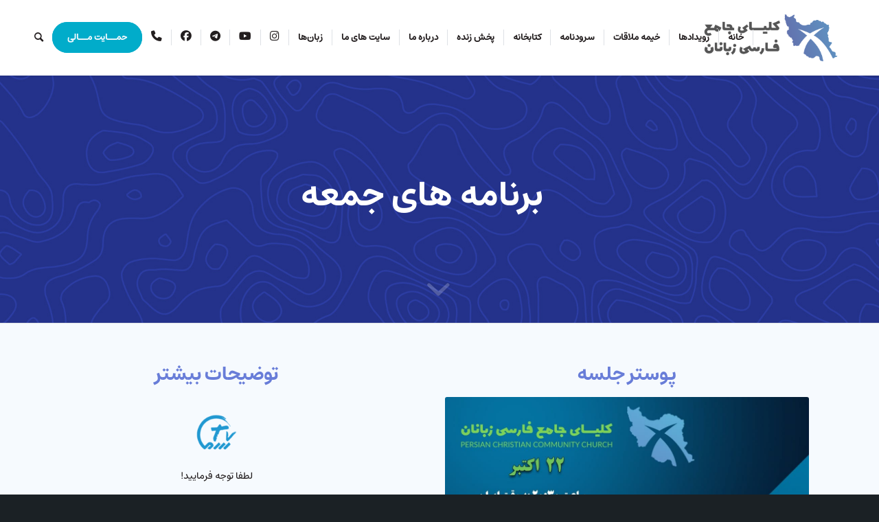

--- FILE ---
content_type: text/html; charset=UTF-8
request_url: https://kelisayejame.org/%D8%A8%D8%B1%D9%86%D8%A7%D9%85%D9%87-%D9%87%D8%A7%DB%8C-%D8%AC%D9%85%D8%B9%D9%87-5/
body_size: 20371
content:
<!DOCTYPE html>
<html dir="rtl" lang="fa-IR" class="html_stretched responsive av-preloader-disabled  html_header_top html_logo_right html_main_nav_header html_menu_left html_custom html_header_sticky_disabled html_header_shrinking_disabled html_mobile_menu_tablet html_header_searchicon html_content_align_center html_header_unstick_top html_header_stretch_disabled html_minimal_header html_minimal_header_shadow html_av-submenu-hidden html_av-submenu-display-hover html_av-overlay-full html_av-submenu-noclone html_entry_id_18585 av-cookies-no-cookie-consent av-no-preview av-default-lightbox html_text_menu_active av-mobile-menu-switch-default">
<head>
<meta charset="UTF-8" />


<!-- mobile setting -->
<meta name="viewport" content="width=device-width, initial-scale=1">

<!-- Scripts/CSS and wp_head hook -->
<meta name='robots' content='index, follow, max-image-preview:large, max-snippet:-1, max-video-preview:-1' />
	<style>img:is([sizes="auto" i], [sizes^="auto," i]) { contain-intrinsic-size: 3000px 1500px }</style>
	<style type="text/css">@font-face { font-family: 'star'; src: url('https://kelisayejame.org/wp-content/plugins/woocommerce/assets/fonts/star.eot'); src: url('https://kelisayejame.org/wp-content/plugins/woocommerce/assets/fonts/star.eot?#iefix') format('embedded-opentype'), 	  url('https://kelisayejame.org/wp-content/plugins/woocommerce/assets/fonts/star.woff') format('woff'), 	  url('https://kelisayejame.org/wp-content/plugins/woocommerce/assets/fonts/star.ttf') format('truetype'), 	  url('https://kelisayejame.org/wp-content/plugins/woocommerce/assets/fonts/star.svg#star') format('svg'); font-weight: normal; font-style: normal;  } @font-face { font-family: 'WooCommerce'; src: url('https://kelisayejame.org/wp-content/plugins/woocommerce/assets/fonts/WooCommerce.eot'); src: url('https://kelisayejame.org/wp-content/plugins/woocommerce/assets/fonts/WooCommerce.eot?#iefix') format('embedded-opentype'), 	  url('https://kelisayejame.org/wp-content/plugins/woocommerce/assets/fonts/WooCommerce.woff') format('woff'), 	  url('https://kelisayejame.org/wp-content/plugins/woocommerce/assets/fonts/WooCommerce.ttf') format('truetype'), 	  url('https://kelisayejame.org/wp-content/plugins/woocommerce/assets/fonts/WooCommerce.svg#WooCommerce') format('svg'); font-weight: normal; font-style: normal;  } </style>
	<!-- This site is optimized with the Yoast SEO plugin v26.4 - https://yoast.com/wordpress/plugins/seo/ -->
	<title>برنامه های جمعه - کلیسای جامع فارسی زبانان</title>
	<link rel="canonical" href="https://kelisayejame.org/برنامه-های-جمعه-5/" />
	<meta property="og:locale" content="fa_IR" />
	<meta property="og:type" content="article" />
	<meta property="og:title" content="برنامه های جمعه - کلیسای جامع فارسی زبانان" />
	<meta property="og:url" content="https://kelisayejame.org/برنامه-های-جمعه-5/" />
	<meta property="og:site_name" content="کلیسای جامع فارسی زبانان" />
	<meta property="article:publisher" content="https://www.facebook.com/kelisayejame.org" />
	<meta property="article:published_time" content="2021-10-04T10:01:45+00:00" />
	<meta property="article:modified_time" content="2021-10-26T08:03:46+00:00" />
	<meta property="og:image" content="https://kelisayejame.org/wp-content/uploads/2021/10/photo_2021-10-05_15-11-08.jpg" />
	<meta property="og:image:width" content="1080" />
	<meta property="og:image:height" content="1080" />
	<meta property="og:image:type" content="image/jpeg" />
	<meta name="author" content="شهروز" />
	<meta name="twitter:card" content="summary_large_image" />
	<meta name="twitter:creator" content="@kelisayejame" />
	<meta name="twitter:site" content="@kelisayejame" />
	<meta name="twitter:label1" content="نوشته‌شده بدست" />
	<meta name="twitter:data1" content="شهروز" />
	<meta name="twitter:label2" content="زمان تقریبی برای خواندن" />
	<meta name="twitter:data2" content="2 دقیقه" />
	<script type="application/ld+json" class="yoast-schema-graph">{"@context":"https://schema.org","@graph":[{"@type":"Article","@id":"https://kelisayejame.org/%d8%a8%d8%b1%d9%86%d8%a7%d9%85%d9%87-%d9%87%d8%a7%db%8c-%d8%ac%d9%85%d8%b9%d9%87-5/#article","isPartOf":{"@id":"https://kelisayejame.org/%d8%a8%d8%b1%d9%86%d8%a7%d9%85%d9%87-%d9%87%d8%a7%db%8c-%d8%ac%d9%85%d8%b9%d9%87-5/"},"author":{"name":"شهروز","@id":"https://kelisayejame.org/#/schema/person/276aea3aed6902ff9b6abae3ff4b22f3"},"headline":"برنامه های جمعه","datePublished":"2021-10-04T10:01:45+00:00","dateModified":"2021-10-26T08:03:46+00:00","mainEntityOfPage":{"@id":"https://kelisayejame.org/%d8%a8%d8%b1%d9%86%d8%a7%d9%85%d9%87-%d9%87%d8%a7%db%8c-%d8%ac%d9%85%d8%b9%d9%87-5/"},"wordCount":374,"publisher":{"@id":"https://kelisayejame.org/#organization"},"image":{"@id":"https://kelisayejame.org/%d8%a8%d8%b1%d9%86%d8%a7%d9%85%d9%87-%d9%87%d8%a7%db%8c-%d8%ac%d9%85%d8%b9%d9%87-5/#primaryimage"},"thumbnailUrl":"https://kelisayejame.org/wp-content/uploads/2021/10/photo_2021-10-05_15-11-08.jpg","articleSection":["برنامه های جمعه","رویدادهای گذشته"],"inLanguage":"fa-IR"},{"@type":"WebPage","@id":"https://kelisayejame.org/%d8%a8%d8%b1%d9%86%d8%a7%d9%85%d9%87-%d9%87%d8%a7%db%8c-%d8%ac%d9%85%d8%b9%d9%87-5/","url":"https://kelisayejame.org/%d8%a8%d8%b1%d9%86%d8%a7%d9%85%d9%87-%d9%87%d8%a7%db%8c-%d8%ac%d9%85%d8%b9%d9%87-5/","name":"برنامه های جمعه - کلیسای جامع فارسی زبانان","isPartOf":{"@id":"https://kelisayejame.org/#website"},"primaryImageOfPage":{"@id":"https://kelisayejame.org/%d8%a8%d8%b1%d9%86%d8%a7%d9%85%d9%87-%d9%87%d8%a7%db%8c-%d8%ac%d9%85%d8%b9%d9%87-5/#primaryimage"},"image":{"@id":"https://kelisayejame.org/%d8%a8%d8%b1%d9%86%d8%a7%d9%85%d9%87-%d9%87%d8%a7%db%8c-%d8%ac%d9%85%d8%b9%d9%87-5/#primaryimage"},"thumbnailUrl":"https://kelisayejame.org/wp-content/uploads/2021/10/photo_2021-10-05_15-11-08.jpg","datePublished":"2021-10-04T10:01:45+00:00","dateModified":"2021-10-26T08:03:46+00:00","breadcrumb":{"@id":"https://kelisayejame.org/%d8%a8%d8%b1%d9%86%d8%a7%d9%85%d9%87-%d9%87%d8%a7%db%8c-%d8%ac%d9%85%d8%b9%d9%87-5/#breadcrumb"},"inLanguage":"fa-IR","potentialAction":[{"@type":"ReadAction","target":["https://kelisayejame.org/%d8%a8%d8%b1%d9%86%d8%a7%d9%85%d9%87-%d9%87%d8%a7%db%8c-%d8%ac%d9%85%d8%b9%d9%87-5/"]}]},{"@type":"ImageObject","inLanguage":"fa-IR","@id":"https://kelisayejame.org/%d8%a8%d8%b1%d9%86%d8%a7%d9%85%d9%87-%d9%87%d8%a7%db%8c-%d8%ac%d9%85%d8%b9%d9%87-5/#primaryimage","url":"https://kelisayejame.org/wp-content/uploads/2021/10/photo_2021-10-05_15-11-08.jpg","contentUrl":"https://kelisayejame.org/wp-content/uploads/2021/10/photo_2021-10-05_15-11-08.jpg","width":1080,"height":1080},{"@type":"BreadcrumbList","@id":"https://kelisayejame.org/%d8%a8%d8%b1%d9%86%d8%a7%d9%85%d9%87-%d9%87%d8%a7%db%8c-%d8%ac%d9%85%d8%b9%d9%87-5/#breadcrumb","itemListElement":[{"@type":"ListItem","position":1,"name":"خانه","item":"https://kelisayejame.org/%d8%ae%d8%a7%d9%86%d9%87/"},{"@type":"ListItem","position":2,"name":"برنامه های جمعه"}]},{"@type":"WebSite","@id":"https://kelisayejame.org/#website","url":"https://kelisayejame.org/","name":"کلیسای جامع فارسی زبانان","description":"Persian Community Church","publisher":{"@id":"https://kelisayejame.org/#organization"},"potentialAction":[{"@type":"SearchAction","target":{"@type":"EntryPoint","urlTemplate":"https://kelisayejame.org/?s={search_term_string}"},"query-input":{"@type":"PropertyValueSpecification","valueRequired":true,"valueName":"search_term_string"}}],"inLanguage":"fa-IR"},{"@type":"Organization","@id":"https://kelisayejame.org/#organization","name":"کلیسا جامع فارسی زبانان","url":"https://kelisayejame.org/","logo":{"@type":"ImageObject","inLanguage":"fa-IR","@id":"https://kelisayejame.org/#/schema/logo/image/","url":"https://kelisayejame.org/wp-content/uploads/2018/02/fav.png","contentUrl":"https://kelisayejame.org/wp-content/uploads/2018/02/fav.png","width":1896,"height":1896,"caption":"کلیسا جامع فارسی زبانان"},"image":{"@id":"https://kelisayejame.org/#/schema/logo/image/"},"sameAs":["https://www.facebook.com/kelisayejame.org","https://x.com/kelisayejame","https://www.instagram.com/kelisayejame","https://www.youtube.com/channel/UCg0OCNO2hfk392LyM9Vyl1w"]},{"@type":"Person","@id":"https://kelisayejame.org/#/schema/person/276aea3aed6902ff9b6abae3ff4b22f3","name":"شهروز","url":"https://kelisayejame.org/author/shahrooz/"}]}</script>
	<!-- / Yoast SEO plugin. -->


<link rel='dns-prefetch' href='//challenges.cloudflare.com' />
<link rel="alternate" type="application/rss+xml" title="کلیسای جامع فارسی زبانان &raquo; خوراک" href="https://kelisayejame.org/feed/" />
<link rel="alternate" type="application/rss+xml" title="کلیسای جامع فارسی زبانان &raquo; خوراک دیدگاه‌ها" href="https://kelisayejame.org/comments/feed/" />
<script type="text/javascript">
/* <![CDATA[ */
window._wpemojiSettings = {"baseUrl":"https:\/\/s.w.org\/images\/core\/emoji\/16.0.1\/72x72\/","ext":".png","svgUrl":"https:\/\/s.w.org\/images\/core\/emoji\/16.0.1\/svg\/","svgExt":".svg","source":{"concatemoji":"https:\/\/kelisayejame.org\/wp-includes\/js\/wp-emoji-release.min.js?ver=6.8.3"}};
/*! This file is auto-generated */
!function(s,n){var o,i,e;function c(e){try{var t={supportTests:e,timestamp:(new Date).valueOf()};sessionStorage.setItem(o,JSON.stringify(t))}catch(e){}}function p(e,t,n){e.clearRect(0,0,e.canvas.width,e.canvas.height),e.fillText(t,0,0);var t=new Uint32Array(e.getImageData(0,0,e.canvas.width,e.canvas.height).data),a=(e.clearRect(0,0,e.canvas.width,e.canvas.height),e.fillText(n,0,0),new Uint32Array(e.getImageData(0,0,e.canvas.width,e.canvas.height).data));return t.every(function(e,t){return e===a[t]})}function u(e,t){e.clearRect(0,0,e.canvas.width,e.canvas.height),e.fillText(t,0,0);for(var n=e.getImageData(16,16,1,1),a=0;a<n.data.length;a++)if(0!==n.data[a])return!1;return!0}function f(e,t,n,a){switch(t){case"flag":return n(e,"\ud83c\udff3\ufe0f\u200d\u26a7\ufe0f","\ud83c\udff3\ufe0f\u200b\u26a7\ufe0f")?!1:!n(e,"\ud83c\udde8\ud83c\uddf6","\ud83c\udde8\u200b\ud83c\uddf6")&&!n(e,"\ud83c\udff4\udb40\udc67\udb40\udc62\udb40\udc65\udb40\udc6e\udb40\udc67\udb40\udc7f","\ud83c\udff4\u200b\udb40\udc67\u200b\udb40\udc62\u200b\udb40\udc65\u200b\udb40\udc6e\u200b\udb40\udc67\u200b\udb40\udc7f");case"emoji":return!a(e,"\ud83e\udedf")}return!1}function g(e,t,n,a){var r="undefined"!=typeof WorkerGlobalScope&&self instanceof WorkerGlobalScope?new OffscreenCanvas(300,150):s.createElement("canvas"),o=r.getContext("2d",{willReadFrequently:!0}),i=(o.textBaseline="top",o.font="600 32px Arial",{});return e.forEach(function(e){i[e]=t(o,e,n,a)}),i}function t(e){var t=s.createElement("script");t.src=e,t.defer=!0,s.head.appendChild(t)}"undefined"!=typeof Promise&&(o="wpEmojiSettingsSupports",i=["flag","emoji"],n.supports={everything:!0,everythingExceptFlag:!0},e=new Promise(function(e){s.addEventListener("DOMContentLoaded",e,{once:!0})}),new Promise(function(t){var n=function(){try{var e=JSON.parse(sessionStorage.getItem(o));if("object"==typeof e&&"number"==typeof e.timestamp&&(new Date).valueOf()<e.timestamp+604800&&"object"==typeof e.supportTests)return e.supportTests}catch(e){}return null}();if(!n){if("undefined"!=typeof Worker&&"undefined"!=typeof OffscreenCanvas&&"undefined"!=typeof URL&&URL.createObjectURL&&"undefined"!=typeof Blob)try{var e="postMessage("+g.toString()+"("+[JSON.stringify(i),f.toString(),p.toString(),u.toString()].join(",")+"));",a=new Blob([e],{type:"text/javascript"}),r=new Worker(URL.createObjectURL(a),{name:"wpTestEmojiSupports"});return void(r.onmessage=function(e){c(n=e.data),r.terminate(),t(n)})}catch(e){}c(n=g(i,f,p,u))}t(n)}).then(function(e){for(var t in e)n.supports[t]=e[t],n.supports.everything=n.supports.everything&&n.supports[t],"flag"!==t&&(n.supports.everythingExceptFlag=n.supports.everythingExceptFlag&&n.supports[t]);n.supports.everythingExceptFlag=n.supports.everythingExceptFlag&&!n.supports.flag,n.DOMReady=!1,n.readyCallback=function(){n.DOMReady=!0}}).then(function(){return e}).then(function(){var e;n.supports.everything||(n.readyCallback(),(e=n.source||{}).concatemoji?t(e.concatemoji):e.wpemoji&&e.twemoji&&(t(e.twemoji),t(e.wpemoji)))}))}((window,document),window._wpemojiSettings);
/* ]]> */
</script>

<link rel='stylesheet' id='avia-woocommerce-css-css' href='https://kelisayejame.org/wp-content/themes/Enfold/config-woocommerce/woocommerce-mod.css?ver=6.8.3' type='text/css' media='all' />
<link rel='stylesheet' id='avia-grid-css' href='https://kelisayejame.org/wp-content/themes/Enfold/css/grid.css?ver=5.1' type='text/css' media='all' />
<link rel='stylesheet' id='avia-base-css' href='https://kelisayejame.org/wp-content/themes/Enfold/css/base.css?ver=5.1' type='text/css' media='all' />
<link rel='stylesheet' id='avia-layout-css' href='https://kelisayejame.org/wp-content/themes/Enfold/css/layout.css?ver=5.1' type='text/css' media='all' />
<link rel='stylesheet' id='avia-module-audioplayer-css' href='https://kelisayejame.org/wp-content/themes/Enfold/config-templatebuilder/avia-shortcodes/audio-player/audio-player.css?ver=6.8.3' type='text/css' media='all' />
<link rel='stylesheet' id='avia-module-blog-css' href='https://kelisayejame.org/wp-content/themes/Enfold/config-templatebuilder/avia-shortcodes/blog/blog.css?ver=6.8.3' type='text/css' media='all' />
<link rel='stylesheet' id='avia-module-postslider-css' href='https://kelisayejame.org/wp-content/themes/Enfold/config-templatebuilder/avia-shortcodes/postslider/postslider.css?ver=6.8.3' type='text/css' media='all' />
<link rel='stylesheet' id='avia-module-button-css' href='https://kelisayejame.org/wp-content/themes/Enfold/config-templatebuilder/avia-shortcodes/buttons/buttons.css?ver=6.8.3' type='text/css' media='all' />
<link rel='stylesheet' id='avia-module-buttonrow-css' href='https://kelisayejame.org/wp-content/themes/Enfold/config-templatebuilder/avia-shortcodes/buttonrow/buttonrow.css?ver=6.8.3' type='text/css' media='all' />
<link rel='stylesheet' id='avia-module-button-fullwidth-css' href='https://kelisayejame.org/wp-content/themes/Enfold/config-templatebuilder/avia-shortcodes/buttons_fullwidth/buttons_fullwidth.css?ver=6.8.3' type='text/css' media='all' />
<link rel='stylesheet' id='avia-module-catalogue-css' href='https://kelisayejame.org/wp-content/themes/Enfold/config-templatebuilder/avia-shortcodes/catalogue/catalogue.css?ver=6.8.3' type='text/css' media='all' />
<link rel='stylesheet' id='avia-module-comments-css' href='https://kelisayejame.org/wp-content/themes/Enfold/config-templatebuilder/avia-shortcodes/comments/comments.css?ver=6.8.3' type='text/css' media='all' />
<link rel='stylesheet' id='avia-module-contact-css' href='https://kelisayejame.org/wp-content/themes/Enfold/config-templatebuilder/avia-shortcodes/contact/contact.css?ver=6.8.3' type='text/css' media='all' />
<link rel='stylesheet' id='avia-module-slideshow-css' href='https://kelisayejame.org/wp-content/themes/Enfold/config-templatebuilder/avia-shortcodes/slideshow/slideshow.css?ver=6.8.3' type='text/css' media='all' />
<link rel='stylesheet' id='avia-module-slideshow-contentpartner-css' href='https://kelisayejame.org/wp-content/themes/Enfold/config-templatebuilder/avia-shortcodes/contentslider/contentslider.css?ver=6.8.3' type='text/css' media='all' />
<link rel='stylesheet' id='avia-module-countdown-css' href='https://kelisayejame.org/wp-content/themes/Enfold/config-templatebuilder/avia-shortcodes/countdown/countdown.css?ver=6.8.3' type='text/css' media='all' />
<link rel='stylesheet' id='avia-module-gallery-css' href='https://kelisayejame.org/wp-content/themes/Enfold/config-templatebuilder/avia-shortcodes/gallery/gallery.css?ver=6.8.3' type='text/css' media='all' />
<link rel='stylesheet' id='avia-module-gallery-hor-css' href='https://kelisayejame.org/wp-content/themes/Enfold/config-templatebuilder/avia-shortcodes/gallery_horizontal/gallery_horizontal.css?ver=6.8.3' type='text/css' media='all' />
<link rel='stylesheet' id='avia-module-maps-css' href='https://kelisayejame.org/wp-content/themes/Enfold/config-templatebuilder/avia-shortcodes/google_maps/google_maps.css?ver=6.8.3' type='text/css' media='all' />
<link rel='stylesheet' id='avia-module-gridrow-css' href='https://kelisayejame.org/wp-content/themes/Enfold/config-templatebuilder/avia-shortcodes/grid_row/grid_row.css?ver=6.8.3' type='text/css' media='all' />
<link rel='stylesheet' id='avia-module-heading-css' href='https://kelisayejame.org/wp-content/themes/Enfold/config-templatebuilder/avia-shortcodes/heading/heading.css?ver=6.8.3' type='text/css' media='all' />
<link rel='stylesheet' id='avia-module-rotator-css' href='https://kelisayejame.org/wp-content/themes/Enfold/config-templatebuilder/avia-shortcodes/headline_rotator/headline_rotator.css?ver=6.8.3' type='text/css' media='all' />
<link rel='stylesheet' id='avia-module-hr-css' href='https://kelisayejame.org/wp-content/themes/Enfold/config-templatebuilder/avia-shortcodes/hr/hr.css?ver=6.8.3' type='text/css' media='all' />
<link rel='stylesheet' id='avia-module-icon-css' href='https://kelisayejame.org/wp-content/themes/Enfold/config-templatebuilder/avia-shortcodes/icon/icon.css?ver=6.8.3' type='text/css' media='all' />
<link rel='stylesheet' id='avia-module-icon-circles-css' href='https://kelisayejame.org/wp-content/themes/Enfold/config-templatebuilder/avia-shortcodes/icon_circles/icon_circles.css?ver=6.8.3' type='text/css' media='all' />
<link rel='stylesheet' id='avia-module-iconbox-css' href='https://kelisayejame.org/wp-content/themes/Enfold/config-templatebuilder/avia-shortcodes/iconbox/iconbox.css?ver=6.8.3' type='text/css' media='all' />
<link rel='stylesheet' id='avia-module-icongrid-css' href='https://kelisayejame.org/wp-content/themes/Enfold/config-templatebuilder/avia-shortcodes/icongrid/icongrid.css?ver=6.8.3' type='text/css' media='all' />
<link rel='stylesheet' id='avia-module-iconlist-css' href='https://kelisayejame.org/wp-content/themes/Enfold/config-templatebuilder/avia-shortcodes/iconlist/iconlist.css?ver=6.8.3' type='text/css' media='all' />
<link rel='stylesheet' id='avia-module-image-css' href='https://kelisayejame.org/wp-content/themes/Enfold/config-templatebuilder/avia-shortcodes/image/image.css?ver=6.8.3' type='text/css' media='all' />
<link rel='stylesheet' id='avia-module-hotspot-css' href='https://kelisayejame.org/wp-content/themes/Enfold/config-templatebuilder/avia-shortcodes/image_hotspots/image_hotspots.css?ver=6.8.3' type='text/css' media='all' />
<link rel='stylesheet' id='avia-module-magazine-css' href='https://kelisayejame.org/wp-content/themes/Enfold/config-templatebuilder/avia-shortcodes/magazine/magazine.css?ver=6.8.3' type='text/css' media='all' />
<link rel='stylesheet' id='avia-module-masonry-css' href='https://kelisayejame.org/wp-content/themes/Enfold/config-templatebuilder/avia-shortcodes/masonry_entries/masonry_entries.css?ver=6.8.3' type='text/css' media='all' />
<link rel='stylesheet' id='avia-siteloader-css' href='https://kelisayejame.org/wp-content/themes/Enfold/css/avia-snippet-site-preloader.css?ver=6.8.3' type='text/css' media='all' />
<link rel='stylesheet' id='avia-module-menu-css' href='https://kelisayejame.org/wp-content/themes/Enfold/config-templatebuilder/avia-shortcodes/menu/menu.css?ver=6.8.3' type='text/css' media='all' />
<link rel='stylesheet' id='avia-module-notification-css' href='https://kelisayejame.org/wp-content/themes/Enfold/config-templatebuilder/avia-shortcodes/notification/notification.css?ver=6.8.3' type='text/css' media='all' />
<link rel='stylesheet' id='avia-module-numbers-css' href='https://kelisayejame.org/wp-content/themes/Enfold/config-templatebuilder/avia-shortcodes/numbers/numbers.css?ver=6.8.3' type='text/css' media='all' />
<link rel='stylesheet' id='avia-module-portfolio-css' href='https://kelisayejame.org/wp-content/themes/Enfold/config-templatebuilder/avia-shortcodes/portfolio/portfolio.css?ver=6.8.3' type='text/css' media='all' />
<link rel='stylesheet' id='avia-module-post-metadata-css' href='https://kelisayejame.org/wp-content/themes/Enfold/config-templatebuilder/avia-shortcodes/post_metadata/post_metadata.css?ver=6.8.3' type='text/css' media='all' />
<link rel='stylesheet' id='avia-module-progress-bar-css' href='https://kelisayejame.org/wp-content/themes/Enfold/config-templatebuilder/avia-shortcodes/progressbar/progressbar.css?ver=6.8.3' type='text/css' media='all' />
<link rel='stylesheet' id='avia-module-promobox-css' href='https://kelisayejame.org/wp-content/themes/Enfold/config-templatebuilder/avia-shortcodes/promobox/promobox.css?ver=6.8.3' type='text/css' media='all' />
<link rel='stylesheet' id='avia-sc-search-css' href='https://kelisayejame.org/wp-content/themes/Enfold/config-templatebuilder/avia-shortcodes/search/search.css?ver=6.8.3' type='text/css' media='all' />
<link rel='stylesheet' id='avia-module-slideshow-accordion-css' href='https://kelisayejame.org/wp-content/themes/Enfold/config-templatebuilder/avia-shortcodes/slideshow_accordion/slideshow_accordion.css?ver=6.8.3' type='text/css' media='all' />
<link rel='stylesheet' id='avia-module-slideshow-feature-image-css' href='https://kelisayejame.org/wp-content/themes/Enfold/config-templatebuilder/avia-shortcodes/slideshow_feature_image/slideshow_feature_image.css?ver=6.8.3' type='text/css' media='all' />
<link rel='stylesheet' id='avia-module-slideshow-fullsize-css' href='https://kelisayejame.org/wp-content/themes/Enfold/config-templatebuilder/avia-shortcodes/slideshow_fullsize/slideshow_fullsize.css?ver=6.8.3' type='text/css' media='all' />
<link rel='stylesheet' id='avia-module-slideshow-fullscreen-css' href='https://kelisayejame.org/wp-content/themes/Enfold/config-templatebuilder/avia-shortcodes/slideshow_fullscreen/slideshow_fullscreen.css?ver=6.8.3' type='text/css' media='all' />
<link rel='stylesheet' id='avia-module-slideshow-ls-css' href='https://kelisayejame.org/wp-content/themes/Enfold/config-templatebuilder/avia-shortcodes/slideshow_layerslider/slideshow_layerslider.css?ver=6.8.3' type='text/css' media='all' />
<link rel='stylesheet' id='avia-module-social-css' href='https://kelisayejame.org/wp-content/themes/Enfold/config-templatebuilder/avia-shortcodes/social_share/social_share.css?ver=6.8.3' type='text/css' media='all' />
<link rel='stylesheet' id='avia-module-tabsection-css' href='https://kelisayejame.org/wp-content/themes/Enfold/config-templatebuilder/avia-shortcodes/tab_section/tab_section.css?ver=6.8.3' type='text/css' media='all' />
<link rel='stylesheet' id='avia-module-table-css' href='https://kelisayejame.org/wp-content/themes/Enfold/config-templatebuilder/avia-shortcodes/table/table.css?ver=6.8.3' type='text/css' media='all' />
<link rel='stylesheet' id='avia-module-tabs-css' href='https://kelisayejame.org/wp-content/themes/Enfold/config-templatebuilder/avia-shortcodes/tabs/tabs.css?ver=6.8.3' type='text/css' media='all' />
<link rel='stylesheet' id='avia-module-team-css' href='https://kelisayejame.org/wp-content/themes/Enfold/config-templatebuilder/avia-shortcodes/team/team.css?ver=6.8.3' type='text/css' media='all' />
<link rel='stylesheet' id='avia-module-testimonials-css' href='https://kelisayejame.org/wp-content/themes/Enfold/config-templatebuilder/avia-shortcodes/testimonials/testimonials.css?ver=6.8.3' type='text/css' media='all' />
<link rel='stylesheet' id='avia-module-timeline-css' href='https://kelisayejame.org/wp-content/themes/Enfold/config-templatebuilder/avia-shortcodes/timeline/timeline.css?ver=6.8.3' type='text/css' media='all' />
<link rel='stylesheet' id='avia-module-toggles-css' href='https://kelisayejame.org/wp-content/themes/Enfold/config-templatebuilder/avia-shortcodes/toggles/toggles.css?ver=6.8.3' type='text/css' media='all' />
<link rel='stylesheet' id='avia-module-video-css' href='https://kelisayejame.org/wp-content/themes/Enfold/config-templatebuilder/avia-shortcodes/video/video.css?ver=6.8.3' type='text/css' media='all' />
<link rel='stylesheet' id='menu-icon-font-awesome-css' href='https://kelisayejame.org/wp-content/plugins/menu-icons/css/fontawesome/css/all.min.css?ver=5.15.4' type='text/css' media='all' />
<link rel='stylesheet' id='menu-icons-extra-css' href='https://kelisayejame.org/wp-content/plugins/menu-icons/css/extra.min.css?ver=0.13.19' type='text/css' media='all' />
<style id='wp-emoji-styles-inline-css' type='text/css'>

	img.wp-smiley, img.emoji {
		display: inline !important;
		border: none !important;
		box-shadow: none !important;
		height: 1em !important;
		width: 1em !important;
		margin: 0 0.07em !important;
		vertical-align: -0.1em !important;
		background: none !important;
		padding: 0 !important;
	}
</style>
<link rel='stylesheet' id='wp-block-library-rtl-css' href='https://kelisayejame.org/wp-includes/css/dist/block-library/style-rtl.min.css?ver=6.8.3' type='text/css' media='all' />
<style id='tropicalista-pdfembed-style-inline-css' type='text/css'>
.wp-block-tropicalista-pdfembed{height:500px}

</style>
<style id='global-styles-inline-css' type='text/css'>
:root{--wp--preset--aspect-ratio--square: 1;--wp--preset--aspect-ratio--4-3: 4/3;--wp--preset--aspect-ratio--3-4: 3/4;--wp--preset--aspect-ratio--3-2: 3/2;--wp--preset--aspect-ratio--2-3: 2/3;--wp--preset--aspect-ratio--16-9: 16/9;--wp--preset--aspect-ratio--9-16: 9/16;--wp--preset--color--black: #000000;--wp--preset--color--cyan-bluish-gray: #abb8c3;--wp--preset--color--white: #ffffff;--wp--preset--color--pale-pink: #f78da7;--wp--preset--color--vivid-red: #cf2e2e;--wp--preset--color--luminous-vivid-orange: #ff6900;--wp--preset--color--luminous-vivid-amber: #fcb900;--wp--preset--color--light-green-cyan: #7bdcb5;--wp--preset--color--vivid-green-cyan: #00d084;--wp--preset--color--pale-cyan-blue: #8ed1fc;--wp--preset--color--vivid-cyan-blue: #0693e3;--wp--preset--color--vivid-purple: #9b51e0;--wp--preset--color--metallic-red: #b02b2c;--wp--preset--color--maximum-yellow-red: #edae44;--wp--preset--color--yellow-sun: #eeee22;--wp--preset--color--palm-leaf: #83a846;--wp--preset--color--aero: #7bb0e7;--wp--preset--color--old-lavender: #745f7e;--wp--preset--color--steel-teal: #5f8789;--wp--preset--color--raspberry-pink: #d65799;--wp--preset--color--medium-turquoise: #4ecac2;--wp--preset--gradient--vivid-cyan-blue-to-vivid-purple: linear-gradient(135deg,rgba(6,147,227,1) 0%,rgb(155,81,224) 100%);--wp--preset--gradient--light-green-cyan-to-vivid-green-cyan: linear-gradient(135deg,rgb(122,220,180) 0%,rgb(0,208,130) 100%);--wp--preset--gradient--luminous-vivid-amber-to-luminous-vivid-orange: linear-gradient(135deg,rgba(252,185,0,1) 0%,rgba(255,105,0,1) 100%);--wp--preset--gradient--luminous-vivid-orange-to-vivid-red: linear-gradient(135deg,rgba(255,105,0,1) 0%,rgb(207,46,46) 100%);--wp--preset--gradient--very-light-gray-to-cyan-bluish-gray: linear-gradient(135deg,rgb(238,238,238) 0%,rgb(169,184,195) 100%);--wp--preset--gradient--cool-to-warm-spectrum: linear-gradient(135deg,rgb(74,234,220) 0%,rgb(151,120,209) 20%,rgb(207,42,186) 40%,rgb(238,44,130) 60%,rgb(251,105,98) 80%,rgb(254,248,76) 100%);--wp--preset--gradient--blush-light-purple: linear-gradient(135deg,rgb(255,206,236) 0%,rgb(152,150,240) 100%);--wp--preset--gradient--blush-bordeaux: linear-gradient(135deg,rgb(254,205,165) 0%,rgb(254,45,45) 50%,rgb(107,0,62) 100%);--wp--preset--gradient--luminous-dusk: linear-gradient(135deg,rgb(255,203,112) 0%,rgb(199,81,192) 50%,rgb(65,88,208) 100%);--wp--preset--gradient--pale-ocean: linear-gradient(135deg,rgb(255,245,203) 0%,rgb(182,227,212) 50%,rgb(51,167,181) 100%);--wp--preset--gradient--electric-grass: linear-gradient(135deg,rgb(202,248,128) 0%,rgb(113,206,126) 100%);--wp--preset--gradient--midnight: linear-gradient(135deg,rgb(2,3,129) 0%,rgb(40,116,252) 100%);--wp--preset--font-size--small: 1rem;--wp--preset--font-size--medium: 1.125rem;--wp--preset--font-size--large: 1.75rem;--wp--preset--font-size--x-large: clamp(1.75rem, 3vw, 2.25rem);--wp--preset--spacing--20: 0.44rem;--wp--preset--spacing--30: 0.67rem;--wp--preset--spacing--40: 1rem;--wp--preset--spacing--50: 1.5rem;--wp--preset--spacing--60: 2.25rem;--wp--preset--spacing--70: 3.38rem;--wp--preset--spacing--80: 5.06rem;--wp--preset--shadow--natural: 6px 6px 9px rgba(0, 0, 0, 0.2);--wp--preset--shadow--deep: 12px 12px 50px rgba(0, 0, 0, 0.4);--wp--preset--shadow--sharp: 6px 6px 0px rgba(0, 0, 0, 0.2);--wp--preset--shadow--outlined: 6px 6px 0px -3px rgba(255, 255, 255, 1), 6px 6px rgba(0, 0, 0, 1);--wp--preset--shadow--crisp: 6px 6px 0px rgba(0, 0, 0, 1);}:root { --wp--style--global--content-size: 800px;--wp--style--global--wide-size: 1130px; }:where(body) { margin: 0; }.wp-site-blocks > .alignleft { float: left; margin-right: 2em; }.wp-site-blocks > .alignright { float: right; margin-left: 2em; }.wp-site-blocks > .aligncenter { justify-content: center; margin-left: auto; margin-right: auto; }:where(.is-layout-flex){gap: 0.5em;}:where(.is-layout-grid){gap: 0.5em;}.is-layout-flow > .alignleft{float: left;margin-inline-start: 0;margin-inline-end: 2em;}.is-layout-flow > .alignright{float: right;margin-inline-start: 2em;margin-inline-end: 0;}.is-layout-flow > .aligncenter{margin-left: auto !important;margin-right: auto !important;}.is-layout-constrained > .alignleft{float: left;margin-inline-start: 0;margin-inline-end: 2em;}.is-layout-constrained > .alignright{float: right;margin-inline-start: 2em;margin-inline-end: 0;}.is-layout-constrained > .aligncenter{margin-left: auto !important;margin-right: auto !important;}.is-layout-constrained > :where(:not(.alignleft):not(.alignright):not(.alignfull)){max-width: var(--wp--style--global--content-size);margin-left: auto !important;margin-right: auto !important;}.is-layout-constrained > .alignwide{max-width: var(--wp--style--global--wide-size);}body .is-layout-flex{display: flex;}.is-layout-flex{flex-wrap: wrap;align-items: center;}.is-layout-flex > :is(*, div){margin: 0;}body .is-layout-grid{display: grid;}.is-layout-grid > :is(*, div){margin: 0;}body{padding-top: 0px;padding-right: 0px;padding-bottom: 0px;padding-left: 0px;}a:where(:not(.wp-element-button)){text-decoration: underline;}:root :where(.wp-element-button, .wp-block-button__link){background-color: #32373c;border-width: 0;color: #fff;font-family: inherit;font-size: inherit;line-height: inherit;padding: calc(0.667em + 2px) calc(1.333em + 2px);text-decoration: none;}.has-black-color{color: var(--wp--preset--color--black) !important;}.has-cyan-bluish-gray-color{color: var(--wp--preset--color--cyan-bluish-gray) !important;}.has-white-color{color: var(--wp--preset--color--white) !important;}.has-pale-pink-color{color: var(--wp--preset--color--pale-pink) !important;}.has-vivid-red-color{color: var(--wp--preset--color--vivid-red) !important;}.has-luminous-vivid-orange-color{color: var(--wp--preset--color--luminous-vivid-orange) !important;}.has-luminous-vivid-amber-color{color: var(--wp--preset--color--luminous-vivid-amber) !important;}.has-light-green-cyan-color{color: var(--wp--preset--color--light-green-cyan) !important;}.has-vivid-green-cyan-color{color: var(--wp--preset--color--vivid-green-cyan) !important;}.has-pale-cyan-blue-color{color: var(--wp--preset--color--pale-cyan-blue) !important;}.has-vivid-cyan-blue-color{color: var(--wp--preset--color--vivid-cyan-blue) !important;}.has-vivid-purple-color{color: var(--wp--preset--color--vivid-purple) !important;}.has-metallic-red-color{color: var(--wp--preset--color--metallic-red) !important;}.has-maximum-yellow-red-color{color: var(--wp--preset--color--maximum-yellow-red) !important;}.has-yellow-sun-color{color: var(--wp--preset--color--yellow-sun) !important;}.has-palm-leaf-color{color: var(--wp--preset--color--palm-leaf) !important;}.has-aero-color{color: var(--wp--preset--color--aero) !important;}.has-old-lavender-color{color: var(--wp--preset--color--old-lavender) !important;}.has-steel-teal-color{color: var(--wp--preset--color--steel-teal) !important;}.has-raspberry-pink-color{color: var(--wp--preset--color--raspberry-pink) !important;}.has-medium-turquoise-color{color: var(--wp--preset--color--medium-turquoise) !important;}.has-black-background-color{background-color: var(--wp--preset--color--black) !important;}.has-cyan-bluish-gray-background-color{background-color: var(--wp--preset--color--cyan-bluish-gray) !important;}.has-white-background-color{background-color: var(--wp--preset--color--white) !important;}.has-pale-pink-background-color{background-color: var(--wp--preset--color--pale-pink) !important;}.has-vivid-red-background-color{background-color: var(--wp--preset--color--vivid-red) !important;}.has-luminous-vivid-orange-background-color{background-color: var(--wp--preset--color--luminous-vivid-orange) !important;}.has-luminous-vivid-amber-background-color{background-color: var(--wp--preset--color--luminous-vivid-amber) !important;}.has-light-green-cyan-background-color{background-color: var(--wp--preset--color--light-green-cyan) !important;}.has-vivid-green-cyan-background-color{background-color: var(--wp--preset--color--vivid-green-cyan) !important;}.has-pale-cyan-blue-background-color{background-color: var(--wp--preset--color--pale-cyan-blue) !important;}.has-vivid-cyan-blue-background-color{background-color: var(--wp--preset--color--vivid-cyan-blue) !important;}.has-vivid-purple-background-color{background-color: var(--wp--preset--color--vivid-purple) !important;}.has-metallic-red-background-color{background-color: var(--wp--preset--color--metallic-red) !important;}.has-maximum-yellow-red-background-color{background-color: var(--wp--preset--color--maximum-yellow-red) !important;}.has-yellow-sun-background-color{background-color: var(--wp--preset--color--yellow-sun) !important;}.has-palm-leaf-background-color{background-color: var(--wp--preset--color--palm-leaf) !important;}.has-aero-background-color{background-color: var(--wp--preset--color--aero) !important;}.has-old-lavender-background-color{background-color: var(--wp--preset--color--old-lavender) !important;}.has-steel-teal-background-color{background-color: var(--wp--preset--color--steel-teal) !important;}.has-raspberry-pink-background-color{background-color: var(--wp--preset--color--raspberry-pink) !important;}.has-medium-turquoise-background-color{background-color: var(--wp--preset--color--medium-turquoise) !important;}.has-black-border-color{border-color: var(--wp--preset--color--black) !important;}.has-cyan-bluish-gray-border-color{border-color: var(--wp--preset--color--cyan-bluish-gray) !important;}.has-white-border-color{border-color: var(--wp--preset--color--white) !important;}.has-pale-pink-border-color{border-color: var(--wp--preset--color--pale-pink) !important;}.has-vivid-red-border-color{border-color: var(--wp--preset--color--vivid-red) !important;}.has-luminous-vivid-orange-border-color{border-color: var(--wp--preset--color--luminous-vivid-orange) !important;}.has-luminous-vivid-amber-border-color{border-color: var(--wp--preset--color--luminous-vivid-amber) !important;}.has-light-green-cyan-border-color{border-color: var(--wp--preset--color--light-green-cyan) !important;}.has-vivid-green-cyan-border-color{border-color: var(--wp--preset--color--vivid-green-cyan) !important;}.has-pale-cyan-blue-border-color{border-color: var(--wp--preset--color--pale-cyan-blue) !important;}.has-vivid-cyan-blue-border-color{border-color: var(--wp--preset--color--vivid-cyan-blue) !important;}.has-vivid-purple-border-color{border-color: var(--wp--preset--color--vivid-purple) !important;}.has-metallic-red-border-color{border-color: var(--wp--preset--color--metallic-red) !important;}.has-maximum-yellow-red-border-color{border-color: var(--wp--preset--color--maximum-yellow-red) !important;}.has-yellow-sun-border-color{border-color: var(--wp--preset--color--yellow-sun) !important;}.has-palm-leaf-border-color{border-color: var(--wp--preset--color--palm-leaf) !important;}.has-aero-border-color{border-color: var(--wp--preset--color--aero) !important;}.has-old-lavender-border-color{border-color: var(--wp--preset--color--old-lavender) !important;}.has-steel-teal-border-color{border-color: var(--wp--preset--color--steel-teal) !important;}.has-raspberry-pink-border-color{border-color: var(--wp--preset--color--raspberry-pink) !important;}.has-medium-turquoise-border-color{border-color: var(--wp--preset--color--medium-turquoise) !important;}.has-vivid-cyan-blue-to-vivid-purple-gradient-background{background: var(--wp--preset--gradient--vivid-cyan-blue-to-vivid-purple) !important;}.has-light-green-cyan-to-vivid-green-cyan-gradient-background{background: var(--wp--preset--gradient--light-green-cyan-to-vivid-green-cyan) !important;}.has-luminous-vivid-amber-to-luminous-vivid-orange-gradient-background{background: var(--wp--preset--gradient--luminous-vivid-amber-to-luminous-vivid-orange) !important;}.has-luminous-vivid-orange-to-vivid-red-gradient-background{background: var(--wp--preset--gradient--luminous-vivid-orange-to-vivid-red) !important;}.has-very-light-gray-to-cyan-bluish-gray-gradient-background{background: var(--wp--preset--gradient--very-light-gray-to-cyan-bluish-gray) !important;}.has-cool-to-warm-spectrum-gradient-background{background: var(--wp--preset--gradient--cool-to-warm-spectrum) !important;}.has-blush-light-purple-gradient-background{background: var(--wp--preset--gradient--blush-light-purple) !important;}.has-blush-bordeaux-gradient-background{background: var(--wp--preset--gradient--blush-bordeaux) !important;}.has-luminous-dusk-gradient-background{background: var(--wp--preset--gradient--luminous-dusk) !important;}.has-pale-ocean-gradient-background{background: var(--wp--preset--gradient--pale-ocean) !important;}.has-electric-grass-gradient-background{background: var(--wp--preset--gradient--electric-grass) !important;}.has-midnight-gradient-background{background: var(--wp--preset--gradient--midnight) !important;}.has-small-font-size{font-size: var(--wp--preset--font-size--small) !important;}.has-medium-font-size{font-size: var(--wp--preset--font-size--medium) !important;}.has-large-font-size{font-size: var(--wp--preset--font-size--large) !important;}.has-x-large-font-size{font-size: var(--wp--preset--font-size--x-large) !important;}
:where(.wp-block-post-template.is-layout-flex){gap: 1.25em;}:where(.wp-block-post-template.is-layout-grid){gap: 1.25em;}
:where(.wp-block-columns.is-layout-flex){gap: 2em;}:where(.wp-block-columns.is-layout-grid){gap: 2em;}
:root :where(.wp-block-pullquote){font-size: 1.5em;line-height: 1.6;}
</style>
<link rel='stylesheet' id='contact-form-7-css' href='https://kelisayejame.org/wp-content/plugins/contact-form-7/includes/css/styles.css?ver=6.1.4' type='text/css' media='all' />
<link rel='stylesheet' id='contact-form-7-rtl-css' href='https://kelisayejame.org/wp-content/plugins/contact-form-7/includes/css/styles-rtl.css?ver=6.1.4' type='text/css' media='all' />
<link rel='stylesheet' id='somdn-style-css' href='https://kelisayejame.org/wp-content/plugins/download-now-for-woocommerce/assets/css/somdn-style.css?ver=6.8.3' type='text/css' media='all' />
<link rel='stylesheet' id='esdc-css-css' href='https://kelisayejame.org/wp-content/plugins/electric-studio-download-counter/css/esdc-dp.css?ver=6.8.3' type='text/css' media='all' />
<link rel='stylesheet' id='esdc-css-main-css' href='https://kelisayejame.org/wp-content/plugins/electric-studio-download-counter/css/esdc-custom.css?ver=6.8.3' type='text/css' media='all' />
<style id='woocommerce-inline-inline-css' type='text/css'>
.woocommerce form .form-row .required { visibility: visible; }
</style>
<link rel='stylesheet' id='brands-styles-css' href='https://kelisayejame.org/wp-content/plugins/woocommerce/assets/css/brands.css?ver=10.3.5' type='text/css' media='all' />
<link rel='stylesheet' id='avia-scs-css' href='https://kelisayejame.org/wp-content/themes/Enfold/css/shortcodes.css?ver=5.1' type='text/css' media='all' />
<link rel='stylesheet' id='avia-popup-css-css' href='https://kelisayejame.org/wp-content/themes/Enfold/js/aviapopup/magnific-popup.css?ver=5.1' type='text/css' media='screen' />
<link rel='stylesheet' id='avia-lightbox-css' href='https://kelisayejame.org/wp-content/themes/Enfold/css/avia-snippet-lightbox.css?ver=5.1' type='text/css' media='screen' />
<link rel='stylesheet' id='avia-widget-css-css' href='https://kelisayejame.org/wp-content/themes/Enfold/css/avia-snippet-widget.css?ver=5.1' type='text/css' media='screen' />
<link rel='stylesheet' id='mediaelement-css' href='https://kelisayejame.org/wp-includes/js/mediaelement/mediaelementplayer-legacy.min.css?ver=4.2.17' type='text/css' media='all' />
<link rel='stylesheet' id='wp-mediaelement-css' href='https://kelisayejame.org/wp-includes/js/mediaelement/wp-mediaelement.min.css?ver=6.8.3' type='text/css' media='all' />
<link rel='stylesheet' id='avia-rtl-css' href='https://kelisayejame.org/wp-content/themes/Enfold/css/rtl.css?ver=5.1' type='text/css' media='all' />
<link rel='stylesheet' id='avia-dynamic-css' href='https://kelisayejame.org/wp-content/uploads/dynamic_avia/enfold.css?ver=690339fb77c2e' type='text/css' media='all' />
<link rel='stylesheet' id='avia-custom-css' href='https://kelisayejame.org/wp-content/themes/Enfold/css/custom.css?ver=5.1' type='text/css' media='all' />
<link rel='stylesheet' id='dflip-style-css' href='https://kelisayejame.org/wp-content/plugins/3d-flipbook-dflip-lite/assets/css/dflip.min.css?ver=2.4.20' type='text/css' media='all' />
<link rel='stylesheet' id='font-awesome-css' href='https://kelisayejame.org/wp-content/plugins/best-editor/assets/fontawesome-6.5.1/css/all.min.css?ver=6.5.1' type='text/css' media='all' />
<link rel='stylesheet' id='avia-single-post-18585-css' href='https://kelisayejame.org/wp-content/uploads/avia_posts_css/post-18585.css?ver=ver-1761835375' type='text/css' media='all' />
<link rel='stylesheet' id='csshero-main-stylesheet-css' href='https://kelisayejame.org/wp-content/uploads/2025/04/csshero-static-style-enfold.css?ver=39' type='text/css' media='all' />
<script type="text/javascript" src="https://kelisayejame.org/wp-includes/js/jquery/jquery.min.js?ver=3.7.1" id="jquery-core-js"></script>
<script type="text/javascript" src="https://kelisayejame.org/wp-includes/js/jquery/jquery-migrate.min.js?ver=3.4.1" id="jquery-migrate-js"></script>
<script type="text/javascript" id="esdc-js-js-extra">
/* <![CDATA[ */
var ESDC_JS = {"ajax_url":"https:\/\/kelisayejame.org\/wp-admin\/admin-ajax.php","count_nonce":"8d443b8485","ds_nonce":"7436fd254f","tracked":"[\"pdf\",\"doc\",\"xls\",\"docx\",\"xlsx\",\"csv\"]"};
/* ]]> */
</script>
<script type="text/javascript" src="https://kelisayejame.org/wp-content/plugins/electric-studio-download-counter/js/esdc.js?ver=6.8.3" id="esdc-js-js"></script>
<script type="text/javascript" src="https://kelisayejame.org/wp-content/plugins/woocommerce/assets/js/jquery-blockui/jquery.blockUI.min.js?ver=2.7.0-wc.10.3.5" id="wc-jquery-blockui-js" defer="defer" data-wp-strategy="defer"></script>
<script type="text/javascript" src="https://kelisayejame.org/wp-content/plugins/woocommerce/assets/js/js-cookie/js.cookie.min.js?ver=2.1.4-wc.10.3.5" id="wc-js-cookie-js" defer="defer" data-wp-strategy="defer"></script>
<script type="text/javascript" id="woocommerce-js-extra">
/* <![CDATA[ */
var woocommerce_params = {"ajax_url":"\/wp-admin\/admin-ajax.php","wc_ajax_url":"\/?wc-ajax=%%endpoint%%","i18n_password_show":"\u0646\u0645\u0627\u06cc\u0634 \u0631\u0645\u0632 \u0639\u0628\u0648\u0631","i18n_password_hide":"\u0645\u062e\u0641\u06cc\u200c\u0633\u0627\u0632\u06cc \u0631\u0645\u0632 \u0639\u0628\u0648\u0631"};
/* ]]> */
</script>
<script type="text/javascript" src="https://kelisayejame.org/wp-content/plugins/woocommerce/assets/js/frontend/woocommerce.min.js?ver=10.3.5" id="woocommerce-js" defer="defer" data-wp-strategy="defer"></script>
<script type="text/javascript" src="https://kelisayejame.org/wp-content/themes/Enfold/js/avia-compat.js?ver=5.1" id="avia-compat-js"></script>
<link rel="https://api.w.org/" href="https://kelisayejame.org/wp-json/" /><link rel="alternate" title="JSON" type="application/json" href="https://kelisayejame.org/wp-json/wp/v2/posts/18585" /><link rel="EditURI" type="application/rsd+xml" title="RSD" href="https://kelisayejame.org/xmlrpc.php?rsd" />
<meta name="generator" content="WordPress 6.8.3" />
<meta name="generator" content="WooCommerce 10.3.5" />
<link rel='shortlink' href='https://kelisayejame.org/?p=18585' />
<link rel="alternate" title="oEmbed (JSON)" type="application/json+oembed" href="https://kelisayejame.org/wp-json/oembed/1.0/embed?url=https%3A%2F%2Fkelisayejame.org%2F%25d8%25a8%25d8%25b1%25d9%2586%25d8%25a7%25d9%2585%25d9%2587-%25d9%2587%25d8%25a7%25db%258c-%25d8%25ac%25d9%2585%25d8%25b9%25d9%2587-5%2F" />
<link rel="alternate" title="oEmbed (XML)" type="text/xml+oembed" href="https://kelisayejame.org/wp-json/oembed/1.0/embed?url=https%3A%2F%2Fkelisayejame.org%2F%25d8%25a8%25d8%25b1%25d9%2586%25d8%25a7%25d9%2585%25d9%2587-%25d9%2587%25d8%25a7%25db%258c-%25d8%25ac%25d9%2585%25d8%25b9%25d9%2587-5%2F&#038;format=xml" />
<!-- Analytics by WP Statistics - https://wp-statistics.com -->
<link rel="profile" href="https://gmpg.org/xfn/11" />
<link rel="alternate" type="application/rss+xml" title="کلیسای جامع فارسی زبانان RSS2 Feed" href="https://kelisayejame.org/feed/" />
<link rel="pingback" href="https://kelisayejame.org/xmlrpc.php" />

<style type='text/css' media='screen'>
 #top #header_main > .container, #top #header_main > .container .main_menu  .av-main-nav > li > a, #top #header_main #menu-item-shop .cart_dropdown_link{ height:110px; line-height: 110px; }
 .html_top_nav_header .av-logo-container{ height:110px;  }
 .html_header_top.html_header_sticky #top #wrap_all #main{ padding-top:110px; } 
</style>
<!--[if lt IE 9]><script src="https://kelisayejame.org/wp-content/themes/Enfold/js/html5shiv.js"></script><![endif]-->
<link rel="icon" href="https://kelisayejame.org/wp-content/uploads/2018/02/cropped-fav.png" type="image/png">

<script src="https://chat.kairosai.nl/widget-embed.js"
          data-tenant="kelisayejame"
          data-persist-state="true"
          data-position="bottom-left"
          data-z-index="999999"></script>
    	<noscript><style>.woocommerce-product-gallery{ opacity: 1 !important; }</style></noscript>
	<link rel="icon" href="https://kelisayejame.org/wp-content/uploads/2018/08/cropped-cropped-fav-32x32_d8a56d9d8c22eabe2fc12cc668b1fd2d-32x32.png" sizes="32x32" />
<link rel="icon" href="https://kelisayejame.org/wp-content/uploads/2018/08/cropped-cropped-fav-32x32_d8a56d9d8c22eabe2fc12cc668b1fd2d-192x192.png" sizes="192x192" />
<link rel="apple-touch-icon" href="https://kelisayejame.org/wp-content/uploads/2018/08/cropped-cropped-fav-32x32_d8a56d9d8c22eabe2fc12cc668b1fd2d-180x180.png" />
<meta name="msapplication-TileImage" content="https://kelisayejame.org/wp-content/uploads/2018/08/cropped-cropped-fav-32x32_d8a56d9d8c22eabe2fc12cc668b1fd2d-270x270.png" />
<style type='text/css'>
@font-face {font-family: 'entypo-fontello'; font-weight: normal; font-style: normal; font-display: auto;
src: url('https://kelisayejame.org/wp-content/themes/Enfold/config-templatebuilder/avia-template-builder/assets/fonts/entypo-fontello.woff2') format('woff2'),
url('https://kelisayejame.org/wp-content/themes/Enfold/config-templatebuilder/avia-template-builder/assets/fonts/entypo-fontello.woff') format('woff'),
url('https://kelisayejame.org/wp-content/themes/Enfold/config-templatebuilder/avia-template-builder/assets/fonts/entypo-fontello.ttf') format('truetype'),
url('https://kelisayejame.org/wp-content/themes/Enfold/config-templatebuilder/avia-template-builder/assets/fonts/entypo-fontello.svg#entypo-fontello') format('svg'),
url('https://kelisayejame.org/wp-content/themes/Enfold/config-templatebuilder/avia-template-builder/assets/fonts/entypo-fontello.eot'),
url('https://kelisayejame.org/wp-content/themes/Enfold/config-templatebuilder/avia-template-builder/assets/fonts/entypo-fontello.eot?#iefix') format('embedded-opentype');
} #top .avia-font-entypo-fontello, body .avia-font-entypo-fontello, html body [data-av_iconfont='entypo-fontello']:before{ font-family: 'entypo-fontello'; }

@font-face {font-family: 'fontello'; font-weight: normal; font-style: normal; font-display: auto;
src: url('https://kelisayejame.org/wp-content/uploads/avia_fonts/fontello/fontello.woff2') format('woff2'),
url('https://kelisayejame.org/wp-content/uploads/avia_fonts/fontello/fontello.woff') format('woff'),
url('https://kelisayejame.org/wp-content/uploads/avia_fonts/fontello/fontello.ttf') format('truetype'),
url('https://kelisayejame.org/wp-content/uploads/avia_fonts/fontello/fontello.svg#fontello') format('svg'),
url('https://kelisayejame.org/wp-content/uploads/avia_fonts/fontello/fontello.eot'),
url('https://kelisayejame.org/wp-content/uploads/avia_fonts/fontello/fontello.eot?#iefix') format('embedded-opentype');
} #top .avia-font-fontello, body .avia-font-fontello, html body [data-av_iconfont='fontello']:before{ font-family: 'fontello'; }
</style>

<!--
Debugging Info for Theme support: 

Theme: Enfold
Version: 5.1
Installed: Enfold
AviaFramework Version: 5.0
AviaBuilder Version: 4.8
aviaElementManager Version: 1.0.1
ML:512-PU:167-PLA:24
WP:6.8.3
Compress: CSS:disabled - JS:disabled
Updates: enabled - token has changed and not verified
PLAu:23
-->
</head>

<body id="top" class="rtl wp-singular post-template-default single single-post postid-18585 single-format-audio wp-theme-Enfold stretched no_sidebar_border rtl_columns av-curtain-numeric estedad-bold-custom estedad-bold estedad-medium-custom estedad-medium  theme-Enfold woocommerce-no-js avia-responsive-images-support avia-woocommerce-30" itemscope="itemscope" itemtype="https://schema.org/WebPage" >

	
	<div id='wrap_all'>

	
<header id='header' class='all_colors header_color light_bg_color  av_header_top av_logo_right av_main_nav_header av_menu_left av_custom av_header_sticky_disabled av_header_shrinking_disabled av_header_stretch_disabled av_mobile_menu_tablet av_header_searchicon av_header_unstick_top av_seperator_small_border av_minimal_header av_minimal_header_shadow av_bottom_nav_disabled '  role="banner" itemscope="itemscope" itemtype="https://schema.org/WPHeader" >

		<div  id='header_main' class='container_wrap container_wrap_logo'>

        <div class='container av-logo-container'><div class='inner-container'><span class='logo avia-standard-logo'><a href='https://kelisayejame.org/' class=''><img src="https://kelisayejame.org/wp-content/uploads/2024/10/Logo2.png" srcset="https://kelisayejame.org/wp-content/uploads/2024/10/Logo2.png 1280w, https://kelisayejame.org/wp-content/uploads/2024/10/Logo2-300x149.png 300w, https://kelisayejame.org/wp-content/uploads/2024/10/Logo2-1030x512.png 1030w, https://kelisayejame.org/wp-content/uploads/2024/10/Logo2-768x382.png 768w, https://kelisayejame.org/wp-content/uploads/2024/10/Logo2-705x350.png 705w, https://kelisayejame.org/wp-content/uploads/2024/10/Logo2-450x224.png 450w, https://kelisayejame.org/wp-content/uploads/2024/10/Logo2-600x298.png 600w" sizes="(max-width: 1280px) 100vw, 1280px" height="100" width="300" alt='کلیسای جامع فارسی زبانان' title='Logo2' /></a></span><nav class='main_menu' data-selectname='انتخاب برگه'  role="navigation" itemscope="itemscope" itemtype="https://schema.org/SiteNavigationElement" ><div class="avia-menu av-main-nav-wrap"><ul role="menu" class="menu av-main-nav" id="avia-menu"><li role="menuitem" id="menu-item-31716" class="menu-item menu-item-type-custom menu-item-object-custom menu-item-home menu-item-top-level menu-item-top-level-1"><a href="https://kelisayejame.org/" itemprop="url" tabindex="0"><span class="avia-bullet"></span><span class="avia-menu-text">خانه</span><span class="avia-menu-fx"><span class="avia-arrow-wrap"><span class="avia-arrow"></span></span></span></a></li>
<li role="menuitem" id="menu-item-13852" class="menu-item menu-item-type-post_type menu-item-object-page menu-item-has-children menu-item-top-level menu-item-top-level-2"><a href="https://kelisayejame.org/%d8%b1%d9%88%db%8c%d8%af%d8%a7%d8%af%d9%87%d8%a7/" itemprop="url" tabindex="0"><span class="avia-bullet"></span><span class="avia-menu-text">رویدادها</span><span class="avia-menu-fx"><span class="avia-arrow-wrap"><span class="avia-arrow"></span></span></span></a>


<ul class="sub-menu">
	<li role="menuitem" id="menu-item-14630" class="menu-item menu-item-type-post_type menu-item-object-page"><a href="https://kelisayejame.org/%d8%b1%d9%88%db%8c%d8%af%d8%a7%d8%af%d9%87%d8%a7/" itemprop="url" tabindex="0"><span class="avia-bullet"></span><span class="avia-menu-text">جلسات دعا و پرستش</span></a></li>
	<li role="menuitem" id="menu-item-15312" class="menu-item menu-item-type-post_type menu-item-object-page"><a href="https://kelisayejame.org/%d8%a2%d9%85%d9%88%d8%b2%d8%b4-%d9%85%d9%88%d8%b3%db%8c%d9%82%db%8c/" itemprop="url" tabindex="0"><span class="avia-bullet"></span><span class="avia-menu-text">آموزش موسیقی</span></a></li>
	<li role="menuitem" id="menu-item-14631" class="menu-item menu-item-type-post_type menu-item-object-page"><a href="https://kelisayejame.org/%da%a9%d9%86%d9%81%d8%b1%d8%a7%d9%86%d8%b3-%d9%87%d8%a7/" itemprop="url" tabindex="0"><span class="avia-bullet"></span><span class="avia-menu-text">کنفرانس ها و سمینارها</span></a></li>
</ul>
</li>
<li role="menuitem" id="menu-item-7014" class="menu-item menu-item-type-post_type menu-item-object-page menu-item-top-level menu-item-top-level-3"><a href="https://kelisayejame.org/prayer-room/" itemprop="url" tabindex="0"><span class="avia-bullet"></span><span class="avia-menu-text">خیمه ملاقات</span><span class="avia-menu-fx"><span class="avia-arrow-wrap"><span class="avia-arrow"></span></span></span></a></li>
<li role="menuitem" id="menu-item-29765" class="menu-item menu-item-type-post_type menu-item-object-page menu-item-top-level menu-item-top-level-4"><a href="https://kelisayejame.org/%d8%b3%d8%b1%d9%88%d8%af%d9%86%d8%a7%d9%85%d9%87/" itemprop="url" tabindex="0"><span class="avia-bullet"></span><span class="avia-menu-text">سرودنامه</span><span class="avia-menu-fx"><span class="avia-arrow-wrap"><span class="avia-arrow"></span></span></span></a></li>
<li role="menuitem" id="menu-item-7023" class="menu-item menu-item-type-post_type menu-item-object-page menu-item-has-children menu-item-top-level menu-item-top-level-5"><a href="https://kelisayejame.org/%da%a9%d8%aa%d8%a7%d8%a8%d8%ae%d8%a7%d9%86%d9%87/" itemprop="url" tabindex="0"><span class="avia-bullet"></span><span class="avia-menu-text">کتابخانه</span><span class="avia-menu-fx"><span class="avia-arrow-wrap"><span class="avia-arrow"></span></span></span></a>


<ul class="sub-menu">
	<li role="menuitem" id="menu-item-7022" class="menu-item menu-item-type-post_type menu-item-object-page"><a href="https://kelisayejame.org/%da%a9%d8%aa%d8%a7%d8%a8-%d9%85%d9%82%d8%af%d8%b3/" itemprop="url" tabindex="0"><span class="avia-bullet"></span><span class="avia-menu-text">کتاب مقدس</span></a></li>
	<li role="menuitem" id="menu-item-30484" class="menu-item menu-item-type-post_type menu-item-object-page"><a href="https://kelisayejame.org/%da%a9%d8%aa%d8%a7%d8%a8%d8%ae%d8%a7%d9%86%d9%87/" itemprop="url" tabindex="0"><span class="avia-bullet"></span><span class="avia-menu-text">دانلود کتاب‌های مسیحی</span></a></li>
	<li role="menuitem" id="menu-item-26367" class="menu-item menu-item-type-taxonomy menu-item-object-category"><a href="https://kelisayejame.org/category/%d8%b9%d9%87%d8%af-%d8%ac%d8%af%db%8c%d8%af-%da%af%db%8c%d9%84%da%a9%db%8c-%d8%b5%d9%88%d8%aa%db%8c/" itemprop="url" tabindex="0"><span class="avia-bullet"></span><span class="avia-menu-text">عهد جدید گیلکی(صوتی)</span></a></li>
</ul>
</li>
<li role="menuitem" id="menu-item-7016" class="menu-item menu-item-type-post_type menu-item-object-page menu-item-top-level menu-item-top-level-6"><a href="https://kelisayejame.org/%d9%be%d8%ae%d8%b4-%d8%b2%d9%86%d8%af%d9%87/" itemprop="url" tabindex="0"><span class="avia-bullet"></span><span class="avia-menu-text">پخش زنده</span><span class="avia-menu-fx"><span class="avia-arrow-wrap"><span class="avia-arrow"></span></span></span></a></li>
<li role="menuitem" id="menu-item-27867" class="menu-item menu-item-type-post_type menu-item-object-page menu-item-has-children menu-item-top-level menu-item-top-level-7"><a href="https://kelisayejame.org/%d8%af%d8%b1%d8%a8%d8%a7%d8%b1%d9%87-%d9%85%d8%a7/" itemprop="url" tabindex="0"><span class="avia-bullet"></span><span class="avia-menu-text">درباره ما</span><span class="avia-menu-fx"><span class="avia-arrow-wrap"><span class="avia-arrow"></span></span></span></a>


<ul class="sub-menu">
	<li role="menuitem" id="menu-item-13805" class="menu-item menu-item-type-post_type menu-item-object-page"><a href="https://kelisayejame.org/%d8%b4%d8%b9%d8%a8-%d9%85%d8%a7/" itemprop="url" tabindex="0"><span class="avia-bullet"></span><span class="avia-menu-text">شعب ما</span></a></li>
	<li role="menuitem" id="menu-item-28035" class="menu-item menu-item-type-post_type menu-item-object-page"><a href="https://kelisayejame.org/%d8%a7%d8%b1%d8%aa%d8%a8%d8%a7%d8%b7-%d8%a8%d8%a7-%d9%85%d8%a7/" itemprop="url" tabindex="0"><span class="avia-bullet"></span><span class="avia-menu-text">ارتباط با ما</span></a></li>
</ul>
</li>
<li role="menuitem" id="menu-item-28174" class="menu-item menu-item-type-custom menu-item-object-custom menu-item-has-children menu-item-top-level menu-item-top-level-8"><a href="#" itemprop="url" tabindex="0"><span class="avia-bullet"></span><span class="avia-menu-text">سایت های ما</span><span class="avia-menu-fx"><span class="avia-arrow-wrap"><span class="avia-arrow"></span></span></span></a>


<ul class="sub-menu">
	<li role="menuitem" id="menu-item-28175" class="menu-item menu-item-type-custom menu-item-object-custom"><a href="https://transformiran.com" itemprop="url" tabindex="0"><span class="avia-bullet"></span><span class="avia-menu-text">ترانسفورم ایران</span></a></li>
	<li role="menuitem" id="menu-item-28180" class="menu-item menu-item-type-custom menu-item-object-custom"><a href="https://sama.tv" itemprop="url" tabindex="0"><span class="avia-bullet"></span><span class="avia-menu-text">سما تی وی</span></a></li>
	<li role="menuitem" id="menu-item-23318" class="menu-item menu-item-type-custom menu-item-object-custom"><a href="https://persianworldradio.com/" itemprop="url" tabindex="0"><span class="avia-bullet"></span><span class="avia-menu-text">رادیو جهانی پارس</span></a></li>
	<li role="menuitem" id="menu-item-28176" class="menu-item menu-item-type-custom menu-item-object-custom"><a href="https://222bc.org" itemprop="url" tabindex="0"><span class="avia-bullet"></span><span class="avia-menu-text">دانشکده مسیحی</span></a></li>
	<li role="menuitem" id="menu-item-28177" class="menu-item menu-item-type-custom menu-item-object-custom"><a href="https://farsicrc.com" itemprop="url" tabindex="0"><span class="avia-bullet"></span><span class="avia-menu-text">مرکز پژوهشهای مسیحی</span></a></li>
	<li role="menuitem" id="menu-item-28181" class="menu-item menu-item-type-custom menu-item-object-custom"><a href="https://porpasokh.com" itemprop="url" tabindex="0"><span class="avia-bullet"></span><span class="avia-menu-text">پرپاسخ</span></a></li>
	<li role="menuitem" id="menu-item-28178" class="menu-item menu-item-type-custom menu-item-object-custom"><a href="https://cherachonke.com" itemprop="url" tabindex="0"><span class="avia-bullet"></span><span class="avia-menu-text">چراچونکه</span></a></li>
	<li role="menuitem" id="menu-item-28179" class="menu-item menu-item-type-custom menu-item-object-custom"><a href="https://kelisayejame.org/app/" itemprop="url" tabindex="0"><span class="avia-bullet"></span><span class="avia-menu-text">اپلیکیشن چشمه</span></a></li>
	<li role="menuitem" id="menu-item-28182" class="menu-item menu-item-type-custom menu-item-object-custom"><a href="http://ficfarsi.com" itemprop="url" tabindex="0"><span class="avia-bullet"></span><span class="avia-menu-text">آزادی در مسیح</span></a></li>
	<li role="menuitem" id="menu-item-28183" class="menu-item menu-item-type-custom menu-item-object-custom"><a href="https://fcnn.com" itemprop="url" tabindex="0"><span class="avia-bullet"></span><span class="avia-menu-text">اف سی ان ان</span></a></li>
	<li role="menuitem" id="menu-item-28184" class="menu-item menu-item-type-custom menu-item-object-custom"><a href="https://222publications.com" itemprop="url" tabindex="0"><span class="avia-bullet"></span><span class="avia-menu-text">انتشارات ۲۲۲</span></a></li>
</ul>
</li>
<li role="menuitem" id="menu-item-31715" class="menu-item menu-item-type-custom menu-item-object-custom menu-item-has-children menu-item-top-level menu-item-top-level-9"><a href="#" itemprop="url" tabindex="0"><span class="avia-bullet"></span><span class="avia-menu-text">زبان‌ها</span><span class="avia-menu-fx"><span class="avia-arrow-wrap"><span class="avia-arrow"></span></span></span></a>


<ul class="sub-menu">
	<li role="menuitem" id="menu-item-7012" class="menu-item menu-item-type-custom menu-item-object-custom menu-item-home"><a href="https://kelisayejame.org/" itemprop="url" tabindex="0"><span class="avia-bullet"></span><span class="avia-menu-text">فارسی</span></a></li>
	<li role="menuitem" id="menu-item-31714" class="menu-item menu-item-type-post_type menu-item-object-page"><a href="https://kelisayejame.org/gilaki/" itemprop="url" tabindex="0"><span class="avia-bullet"></span><span class="avia-menu-text">گیلکی</span></a></li>
</ul>
</li>
<li role="menuitem" id="menu-item-27863" class="menu-item menu-item-type-custom menu-item-object-custom menu-item-top-level menu-item-top-level-10"><a target="_blank" href="https://www.instagram.com/kelisayejame" itemprop="url" tabindex="0" rel="noopener"><span class="avia-bullet"></span><span class="avia-menu-text"><i class="_mi fab fa-instagram" aria-hidden="true"></i><span class="visuallyhidden">اینستاگرام</span></span><span class="avia-menu-fx"><span class="avia-arrow-wrap"><span class="avia-arrow"></span></span></span></a></li>
<li role="menuitem" id="menu-item-27864" class="menu-item menu-item-type-custom menu-item-object-custom menu-item-top-level menu-item-top-level-11"><a target="_blank" href="https://www.youtube.com/@kelisayejame" itemprop="url" tabindex="0" rel="noopener"><span class="avia-bullet"></span><span class="avia-menu-text"><i class="_mi fab fa-youtube" aria-hidden="true"></i><span class="visuallyhidden">یوتیوب</span></span><span class="avia-menu-fx"><span class="avia-arrow-wrap"><span class="avia-arrow"></span></span></span></a></li>
<li role="menuitem" id="menu-item-27865" class="menu-item menu-item-type-custom menu-item-object-custom menu-item-top-level menu-item-top-level-12"><a target="_blank" href="https://t.me/kelisayejame" itemprop="url" tabindex="0" rel="noopener"><span class="avia-bullet"></span><span class="avia-menu-text"><i class="_mi fab fa-telegram" aria-hidden="true"></i><span class="visuallyhidden">تلگرام</span></span><span class="avia-menu-fx"><span class="avia-arrow-wrap"><span class="avia-arrow"></span></span></span></a></li>
<li role="menuitem" id="menu-item-27866" class="menu-item menu-item-type-custom menu-item-object-custom menu-item-top-level menu-item-top-level-13"><a target="_blank" href="https://www.facebook.com/kelisayejame.org" itemprop="url" tabindex="0"><span class="avia-bullet"></span><span class="avia-menu-text"><i class="_mi fab fa-facebook" aria-hidden="true"></i><span class="visuallyhidden">فیس بوک</span></span><span class="avia-menu-fx"><span class="avia-arrow-wrap"><span class="avia-arrow"></span></span></span></a></li>
<li role="menuitem" id="menu-item-12250" class="menu-item menu-item-type-post_type menu-item-object-page menu-item-top-level menu-item-top-level-14"><a href="https://kelisayejame.org/%d8%a7%d8%b1%d8%aa%d8%a8%d8%a7%d8%b7-%d8%a8%d8%a7-%d9%85%d8%a7/" itemprop="url" tabindex="0"><span class="avia-bullet"></span><span class="avia-menu-text"><i class="_mi fa fa-phone" aria-hidden="true"></i><span class="visuallyhidden">ارتباط با ما</span></span><span class="avia-menu-fx"><span class="avia-arrow-wrap"><span class="avia-arrow"></span></span></span></a></li>
<li role="menuitem" id="menu-item-10769" class="menu-item menu-item-type-post_type menu-item-object-page av-menu-button av-menu-button-colored menu-item-mega-parent  menu-item-top-level menu-item-top-level-15"><a href="https://kelisayejame.org/%d8%ad%d9%85%d8%a7%db%8c%d8%aa-%d9%85%d8%a7%d9%84%db%8c/" itemprop="url" tabindex="0"><span class="avia-bullet"></span><span class="avia-menu-text">حمــایت مــالی</span><span class="avia-menu-fx"><span class="avia-arrow-wrap"><span class="avia-arrow"></span></span></span></a></li>
<li id="menu-item-search" class="noMobile menu-item menu-item-search-dropdown menu-item-avia-special" role="menuitem"><a aria-label="جستجو" href="?s=" rel="nofollow" data-avia-search-tooltip="

&lt;form role=&quot;search&quot; action=&quot;https://kelisayejame.org/&quot; id=&quot;searchform&quot; method=&quot;get&quot; class=&quot;&quot;&gt;
	&lt;div&gt;
		&lt;input type=&quot;submit&quot; value=&quot;&quot; id=&quot;searchsubmit&quot; class=&quot;button avia-font-entypo-fontello&quot; /&gt;
		&lt;input type=&quot;text&quot; id=&quot;s&quot; name=&quot;s&quot; value=&quot;&quot; placeholder=&#039;جستجو&#039; /&gt;
			&lt;/div&gt;
&lt;/form&gt;
" aria-hidden='false' data-av_icon='' data-av_iconfont='entypo-fontello'><span class="avia_hidden_link_text">جستجو</span></a></li><li class="av-burger-menu-main menu-item-avia-special ">
	        			<a href="#" aria-label="منو" aria-hidden="false">
							<span class="av-hamburger av-hamburger--spin av-js-hamburger">
								<span class="av-hamburger-box">
						          <span class="av-hamburger-inner"></span>
						          <strong>منو</strong>
								</span>
							</span>
							<span class="avia_hidden_link_text">منو</span>
						</a>
	        		   </li></ul></div></nav></div> </div> 
		<!-- end container_wrap-->
		</div>
		<div class='header_bg'></div>

<!-- end header -->
</header>

	<div id='main' class='all_colors' data-scroll-offset='0'>

	<div id='av_section_1'  class='avia-section av-gel20zo-096162ca105c95999872ca41446743fc main_color avia-section-default avia-no-border-styling  avia-builder-el-0  el_before_av_one_half  avia-builder-el-first  avia-full-stretch av-parallax-section avia-bg-style-parallax av-minimum-height av-minimum-height-50  container_wrap fullsize'  data-section-bg-repeat='stretch' data-av_minimum_height_pc='50'><div class='av-parallax' data-avia-parallax-ratio='0.3' ><div class='av-parallax-inner main_color avia-full-stretch'></div></div><div class="av-section-color-overlay-wrap"><a href='#next-section' title='' class='scroll-down-link ' aria-hidden='true' data-av_icon='' data-av_iconfont='entypo-fontello'></a><div class='container av-section-cont-open' ><main  role="main" itemscope="itemscope" itemtype="https://schema.org/Blog"  class='template-page content  av-content-full alpha units'><div class='post-entry post-entry-type-page post-entry-18585'><div class='entry-content-wrapper clearfix'>
<div  class='av-special-heading av-ksudpfkb-3345f8d104e18300226bec1b17c8358a av-special-heading-h1 custom-color-heading blockquote modern-quote modern-centered  avia-builder-el-1  avia-builder-el-no-sibling  av-inherit-size av-linked-heading'><h1 class='av-special-heading-tag'  itemprop="headline"  >برنامه های جمعه</h1><div class="special-heading-border"><div class="special-heading-inner-border"></div></div></div>
</div></div></main><!-- close content main element --></div></div></div><div id='after_section_1'  class='main_color av_default_container_wrap container_wrap fullsize'  ><div class='container av-section-cont-open' ><div class='template-page content  av-content-full alpha units'><div class='post-entry post-entry-type-page post-entry-18585'><div class='entry-content-wrapper clearfix'>
<div class='flex_column av-fexdbl0-b83de96cb9c4c7fe79a2f7cca8522ad5 av_one_half  avia-builder-el-2  el_after_av_section  el_before_av_one_half  avia-builder-el-first  first flex_column_div av-zero-column-padding '     ><div  class='av-special-heading av-1c2emxl-a05af59a7ad1c5269f9ca8b7e1de0285 av-special-heading-h2 custom-color-heading blockquote modern-quote modern-centered  avia-builder-el-3  el_before_av_image  avia-builder-el-first '><h2 class='av-special-heading-tag'  itemprop="headline"  >پوستر جلسه</h2><div class="special-heading-border"><div class="special-heading-inner-border"></div></div></div>
<div  class='avia-image-container av-jqeeu2uy-7de15333dda28c3485cbb4223c274e2f av-styling- avia-align-center  avia-builder-el-4  el_after_av_heading  avia-builder-el-last '   itemprop="image" itemscope="itemscope" itemtype="https://schema.org/ImageObject" ><div class="avia-image-container-inner"><div class="avia-image-overlay-wrap"><img decoding="async" class='wp-image-18586 avia-img-lazy-loading-not-18586 avia_image ' src="https://kelisayejame.org/wp-content/uploads/2021/10/photo_2021-10-05_15-11-08.jpg" alt='' title='photo_2021-10-05_15-11-08'  height="1080" width="1080"  itemprop="thumbnailUrl" srcset="https://kelisayejame.org/wp-content/uploads/2021/10/photo_2021-10-05_15-11-08.jpg 1080w, https://kelisayejame.org/wp-content/uploads/2021/10/photo_2021-10-05_15-11-08-300x300.jpg 300w, https://kelisayejame.org/wp-content/uploads/2021/10/photo_2021-10-05_15-11-08-1030x1030.jpg 1030w, https://kelisayejame.org/wp-content/uploads/2021/10/photo_2021-10-05_15-11-08-80x80.jpg 80w, https://kelisayejame.org/wp-content/uploads/2021/10/photo_2021-10-05_15-11-08-768x768.jpg 768w, https://kelisayejame.org/wp-content/uploads/2021/10/photo_2021-10-05_15-11-08-36x36.jpg 36w, https://kelisayejame.org/wp-content/uploads/2021/10/photo_2021-10-05_15-11-08-180x180.jpg 180w, https://kelisayejame.org/wp-content/uploads/2021/10/photo_2021-10-05_15-11-08-705x705.jpg 705w" sizes="(max-width: 1080px) 100vw, 1080px" /></div></div></div></div><div class='flex_column av-amjueh0-26d7fda58311faeda4f9a1aa85474359 av_one_half  avia-builder-el-5  el_after_av_one_half  avia-builder-el-last  flex_column_div av-zero-column-padding '     ><div  class='av-special-heading av-whv0vt-5966c0d59fb3a6e54bdd3fed2222b4cf av-special-heading-h2 custom-color-heading blockquote modern-quote modern-centered  avia-builder-el-6  el_before_av_textblock  avia-builder-el-first '><h2 class='av-special-heading-tag'  itemprop="headline"  >توضیحات بیشتر</h2><div class="special-heading-border"><div class="special-heading-inner-border"></div></div></div>
<section  class='av_textblock_section av-ksuduewu-44db0a01d22eefee1212a90597995056'  itemscope="itemscope" itemtype="https://schema.org/BlogPosting" itemprop="blogPost" ><div class='avia_textblock'  itemprop="text" ><p><img loading="lazy" decoding="async" class="alignnone wp-image-18233 aligncenter" src="https://kelisayejame.org/wp-content/uploads/2021/08/fav-samatv-180x180.png" alt="" width="60" height="60" srcset="https://kelisayejame.org/wp-content/uploads/2021/08/fav-samatv-180x180.png 180w, https://kelisayejame.org/wp-content/uploads/2021/08/fav-samatv-300x300.png 300w, https://kelisayejame.org/wp-content/uploads/2021/08/fav-samatv-80x80.png 80w, https://kelisayejame.org/wp-content/uploads/2021/08/fav-samatv-768x768.png 768w, https://kelisayejame.org/wp-content/uploads/2021/08/fav-samatv-36x36.png 36w, https://kelisayejame.org/wp-content/uploads/2021/08/fav-samatv-705x705.png 705w, https://kelisayejame.org/wp-content/uploads/2021/08/fav-samatv.png 927w" sizes="auto, (max-width: 60px) 100vw, 60px" /></p>
<p style="text-align: center;">لطفا توجه فرمایید!</p>
<p style="text-align: center;">علاوه بر جلسات دعا و پرستش یکشنبه‌ها، با این برنامه نیز در خدمت شما خواهیم بود.</p>
<p style="text-align: center;">این برنامه همزمان به‌صورت زنده، از طریق کانال اینستاگرام، فیسبوک و یوتیوب کلیسای جامع، پخش خواهد شد.</p>
<p style="text-align: center;">پخش زنده از شبکه محبت در فرکانس:</p>
<p style="text-align: center;">Eutelsat Hotbird 12322<br />
Eutelsat 11345<br />
Horizontal</p>
<p style="text-align: center;">زمان: جمعه‌ها<br />
ساعت: 20 به‌وقت ترکیه<br />
۲۰:۳۰ به‌وقت ایران</p>
<p style="text-align: center;">لطفا سوالات خود را از طریق اینستاگرام، فیسبوک، یوتیوب و واتس‌آپ (0031644512222) کلیسای جامع ارسال نمایید، تا به سوالات شما پاسخ دهیم.</p>
<p style="text-align: center;">همینطور میتوانید به طور مستقیم، از طریق شماره تماس 0031362031111 در حین پخش برنامه، با واعظ مهمان در ارتباط باشید.</p>
<p style="text-align: center;">لطفا دوستان خود را دعوت کنید تا در این برکات الهی، سهیم شوند.</p>
</div></section></div></p>
</div></div></div><!-- close content main div --> <!-- section close by builder template -->		</div><!--end builder template--></div><!-- close default .container_wrap element -->

	
				<footer class='container_wrap socket_color' id='socket'  role="contentinfo" itemscope="itemscope" itemtype="https://schema.org/WPFooter" >
                    <div class='container'>

                        <span class='copyright'> کلیه حقوق این وب سایت محفوظ و متعلق به شورای تبدیلِ ایران می باشد.</span>

                        <ul class='noLightbox social_bookmarks icon_count_4'><li class='social_bookmarks_whatsapp av-social-link-whatsapp social_icon_1'><a target="_blank" aria-label="Link to WhatsApp" href='https://wa.me/31644512222' aria-hidden='false' data-av_icon='' data-av_iconfont='entypo-fontello' title='WhatsApp' rel="noopener"><span class='avia_hidden_link_text'>WhatsApp</span></a></li><li class='social_bookmarks_instagram av-social-link-instagram social_icon_2'><a target="_blank" aria-label="Link to Instagram" href='https://www.instagram.com/kelisayejame' aria-hidden='false' data-av_icon='' data-av_iconfont='entypo-fontello' title='Instagram' rel="noopener"><span class='avia_hidden_link_text'>Instagram</span></a></li><li class='social_bookmarks_youtube av-social-link-youtube social_icon_3'><a target="_blank" aria-label="Link to Youtube" href='https://www.youtube.com/channel/UCg0OCNO2hfk392LyM9Vyl1w' aria-hidden='false' data-av_icon='' data-av_iconfont='entypo-fontello' title='Youtube' rel="noopener"><span class='avia_hidden_link_text'>Youtube</span></a></li><li class='social_bookmarks_facebook av-social-link-facebook social_icon_4'><a  target="_blank" aria-label="Link to Facebook" href='https://www.facebook.com/kelisayejame.org' aria-hidden='false' data-av_icon='' data-av_iconfont='entypo-fontello' title='Facebook'><span class='avia_hidden_link_text'>Facebook</span></a></li></ul><nav class='sub_menu_socket'  role="navigation" itemscope="itemscope" itemtype="https://schema.org/SiteNavigationElement" ><div class="avia3-menu"><ul role="menu" class="menu" id="avia3-menu"><li role="menuitem" id="menu-item-4314" class="menu-item menu-item-type-post_type menu-item-object-page menu-item-top-level menu-item-top-level-1"><a href="https://kelisayejame.org/%d8%af%d8%b1%d8%a8%d8%a7%d8%b1%d9%87-%d9%85%d8%a7/" itemprop="url" tabindex="0"><span class="avia-bullet"></span><span class="avia-menu-text">درباره ما</span><span class="avia-menu-fx"><span class="avia-arrow-wrap"><span class="avia-arrow"></span></span></span></a></li>
<li role="menuitem" id="menu-item-4315" class="menu-item menu-item-type-post_type menu-item-object-page menu-item-top-level menu-item-top-level-2"><a href="https://kelisayejame.org/%d8%a7%d8%b1%d8%aa%d8%a8%d8%a7%d8%b7-%d8%a8%d8%a7-%d9%85%d8%a7/" itemprop="url" tabindex="0"><span class="avia-bullet"></span><span class="avia-menu-text">ارتباط با ما</span><span class="avia-menu-fx"><span class="avia-arrow-wrap"><span class="avia-arrow"></span></span></span></a></li>
<li role="menuitem" id="menu-item-4316" class="menu-item menu-item-type-post_type menu-item-object-page menu-item-top-level menu-item-top-level-3"><a href="https://kelisayejame.org/%d8%ad%d9%85%d8%a7%db%8c%d8%aa-%d9%85%d8%a7%d9%84%db%8c/" itemprop="url" tabindex="0"><span class="avia-bullet"></span><span class="avia-menu-text">حمایت مالی</span><span class="avia-menu-fx"><span class="avia-arrow-wrap"><span class="avia-arrow"></span></span></span></a></li>
</ul></div></nav>
                    </div>

	            <!-- ####### END SOCKET CONTAINER ####### -->
				</footer>


					<!-- end main -->
		</div>

		<!-- end wrap_all --></div>

<a href='#top' title='رفتن به بالا' id='scroll-top-link' aria-hidden='true' data-av_icon='' data-av_iconfont='entypo-fontello'><span class="avia_hidden_link_text">رفتن به بالا</span></a>

<div id="fb-root"></div>

<script type="speculationrules">
{"prefetch":[{"source":"document","where":{"and":[{"href_matches":"\/*"},{"not":{"href_matches":["\/wp-*.php","\/wp-admin\/*","\/wp-content\/uploads\/*","\/wp-content\/*","\/wp-content\/plugins\/*","\/wp-content\/themes\/Enfold\/*","\/*\\?(.+)"]}},{"not":{"selector_matches":"a[rel~=\"nofollow\"]"}},{"not":{"selector_matches":".no-prefetch, .no-prefetch a"}}]},"eagerness":"conservative"}]}
</script>

 <script type='text/javascript'>
 /* <![CDATA[ */  
var avia_framework_globals = avia_framework_globals || {};
    avia_framework_globals.frameworkUrl = 'https://kelisayejame.org/wp-content/themes/Enfold/framework/';
    avia_framework_globals.installedAt = 'https://kelisayejame.org/wp-content/themes/Enfold/';
    avia_framework_globals.ajaxurl = 'https://kelisayejame.org/wp-admin/admin-ajax.php';
/* ]]> */ 
</script>
 
 	<script type='text/javascript'>
		(function () {
			var c = document.body.className;
			c = c.replace(/woocommerce-no-js/, 'woocommerce-js');
			document.body.className = c;
		})();
	</script>
	<link rel='stylesheet' id='wc-blocks-style-rtl-css' href='https://kelisayejame.org/wp-content/plugins/woocommerce/assets/client/blocks/wc-blocks-rtl.css?ver=wc-10.3.5' type='text/css' media='all' />
<script type="text/javascript" src="https://kelisayejame.org/wp-content/themes/Enfold/config-woocommerce/woocommerce-mod.js?ver=1" id="avia-woocommerce-js-js"></script>
<script type="text/javascript" src="https://kelisayejame.org/wp-content/themes/Enfold/js/avia.js?ver=5.1" id="avia-default-js"></script>
<script type="text/javascript" src="https://kelisayejame.org/wp-content/themes/Enfold/js/shortcodes.js?ver=5.1" id="avia-shortcodes-js"></script>
<script type="text/javascript" src="https://kelisayejame.org/wp-content/themes/Enfold/config-templatebuilder/avia-shortcodes/audio-player/audio-player.js?ver=6.8.3" id="avia-module-audioplayer-js"></script>
<script type="text/javascript" src="https://kelisayejame.org/wp-content/themes/Enfold/config-templatebuilder/avia-shortcodes/contact/contact.js?ver=6.8.3" id="avia-module-contact-js"></script>
<script type="text/javascript" src="https://kelisayejame.org/wp-content/themes/Enfold/config-templatebuilder/avia-shortcodes/slideshow/slideshow.js?ver=6.8.3" id="avia-module-slideshow-js"></script>
<script type="text/javascript" src="https://kelisayejame.org/wp-content/themes/Enfold/config-templatebuilder/avia-shortcodes/countdown/countdown.js?ver=6.8.3" id="avia-module-countdown-js"></script>
<script type="text/javascript" src="https://kelisayejame.org/wp-content/themes/Enfold/config-templatebuilder/avia-shortcodes/gallery/gallery.js?ver=6.8.3" id="avia-module-gallery-js"></script>
<script type="text/javascript" src="https://kelisayejame.org/wp-content/themes/Enfold/config-templatebuilder/avia-shortcodes/gallery_horizontal/gallery_horizontal.js?ver=6.8.3" id="avia-module-gallery-hor-js"></script>
<script type="text/javascript" src="https://kelisayejame.org/wp-content/themes/Enfold/config-templatebuilder/avia-shortcodes/headline_rotator/headline_rotator.js?ver=6.8.3" id="avia-module-rotator-js"></script>
<script type="text/javascript" src="https://kelisayejame.org/wp-content/themes/Enfold/config-templatebuilder/avia-shortcodes/icon_circles/icon_circles.js?ver=6.8.3" id="avia-module-icon-circles-js"></script>
<script type="text/javascript" src="https://kelisayejame.org/wp-content/themes/Enfold/config-templatebuilder/avia-shortcodes/icongrid/icongrid.js?ver=6.8.3" id="avia-module-icongrid-js"></script>
<script type="text/javascript" src="https://kelisayejame.org/wp-content/themes/Enfold/config-templatebuilder/avia-shortcodes/iconlist/iconlist.js?ver=6.8.3" id="avia-module-iconlist-js"></script>
<script type="text/javascript" src="https://kelisayejame.org/wp-content/themes/Enfold/config-templatebuilder/avia-shortcodes/image_hotspots/image_hotspots.js?ver=6.8.3" id="avia-module-hotspot-js"></script>
<script type="text/javascript" src="https://kelisayejame.org/wp-content/themes/Enfold/config-templatebuilder/avia-shortcodes/magazine/magazine.js?ver=6.8.3" id="avia-module-magazine-js"></script>
<script type="text/javascript" src="https://kelisayejame.org/wp-content/themes/Enfold/config-templatebuilder/avia-shortcodes/portfolio/isotope.js?ver=6.8.3" id="avia-module-isotope-js"></script>
<script type="text/javascript" src="https://kelisayejame.org/wp-content/themes/Enfold/config-templatebuilder/avia-shortcodes/masonry_entries/masonry_entries.js?ver=6.8.3" id="avia-module-masonry-js"></script>
<script type="text/javascript" src="https://kelisayejame.org/wp-content/themes/Enfold/config-templatebuilder/avia-shortcodes/menu/menu.js?ver=6.8.3" id="avia-module-menu-js"></script>
<script type="text/javascript" src="https://kelisayejame.org/wp-content/themes/Enfold/config-templatebuilder/avia-shortcodes/notification/notification.js?ver=6.8.3" id="avia-module-notification-js"></script>
<script type="text/javascript" src="https://kelisayejame.org/wp-content/themes/Enfold/config-templatebuilder/avia-shortcodes/numbers/numbers.js?ver=6.8.3" id="avia-module-numbers-js"></script>
<script type="text/javascript" src="https://kelisayejame.org/wp-content/themes/Enfold/config-templatebuilder/avia-shortcodes/portfolio/portfolio.js?ver=6.8.3" id="avia-module-portfolio-js"></script>
<script type="text/javascript" src="https://kelisayejame.org/wp-content/themes/Enfold/config-templatebuilder/avia-shortcodes/progressbar/progressbar.js?ver=6.8.3" id="avia-module-progress-bar-js"></script>
<script type="text/javascript" src="https://kelisayejame.org/wp-content/themes/Enfold/config-templatebuilder/avia-shortcodes/slideshow/slideshow-video.js?ver=6.8.3" id="avia-module-slideshow-video-js"></script>
<script type="text/javascript" src="https://kelisayejame.org/wp-content/themes/Enfold/config-templatebuilder/avia-shortcodes/slideshow_accordion/slideshow_accordion.js?ver=6.8.3" id="avia-module-slideshow-accordion-js"></script>
<script type="text/javascript" src="https://kelisayejame.org/wp-content/themes/Enfold/config-templatebuilder/avia-shortcodes/slideshow_fullscreen/slideshow_fullscreen.js?ver=6.8.3" id="avia-module-slideshow-fullscreen-js"></script>
<script type="text/javascript" src="https://kelisayejame.org/wp-content/themes/Enfold/config-templatebuilder/avia-shortcodes/slideshow_layerslider/slideshow_layerslider.js?ver=6.8.3" id="avia-module-slideshow-ls-js"></script>
<script type="text/javascript" src="https://kelisayejame.org/wp-content/themes/Enfold/config-templatebuilder/avia-shortcodes/tab_section/tab_section.js?ver=6.8.3" id="avia-module-tabsection-js"></script>
<script type="text/javascript" src="https://kelisayejame.org/wp-content/themes/Enfold/config-templatebuilder/avia-shortcodes/tabs/tabs.js?ver=6.8.3" id="avia-module-tabs-js"></script>
<script type="text/javascript" src="https://kelisayejame.org/wp-content/themes/Enfold/config-templatebuilder/avia-shortcodes/testimonials/testimonials.js?ver=6.8.3" id="avia-module-testimonials-js"></script>
<script type="text/javascript" src="https://kelisayejame.org/wp-content/themes/Enfold/config-templatebuilder/avia-shortcodes/timeline/timeline.js?ver=6.8.3" id="avia-module-timeline-js"></script>
<script type="text/javascript" src="https://kelisayejame.org/wp-content/themes/Enfold/config-templatebuilder/avia-shortcodes/toggles/toggles.js?ver=6.8.3" id="avia-module-toggles-js"></script>
<script type="text/javascript" src="https://kelisayejame.org/wp-content/themes/Enfold/config-templatebuilder/avia-shortcodes/video/video.js?ver=6.8.3" id="avia-module-video-js"></script>
<script type="text/javascript" src="https://kelisayejame.org/wp-includes/js/dist/hooks.min.js?ver=4d63a3d491d11ffd8ac6" id="wp-hooks-js"></script>
<script type="text/javascript" src="https://kelisayejame.org/wp-includes/js/dist/i18n.min.js?ver=5e580eb46a90c2b997e6" id="wp-i18n-js"></script>
<script type="text/javascript" id="wp-i18n-js-after">
/* <![CDATA[ */
wp.i18n.setLocaleData( { 'text direction\u0004ltr': [ 'rtl' ] } );
/* ]]> */
</script>
<script type="text/javascript" src="https://kelisayejame.org/wp-content/plugins/contact-form-7/includes/swv/js/index.js?ver=6.1.4" id="swv-js"></script>
<script type="text/javascript" id="contact-form-7-js-translations">
/* <![CDATA[ */
( function( domain, translations ) {
	var localeData = translations.locale_data[ domain ] || translations.locale_data.messages;
	localeData[""].domain = domain;
	wp.i18n.setLocaleData( localeData, domain );
} )( "contact-form-7", {"translation-revision-date":"2025-04-05 08:14:51+0000","generator":"GlotPress\/4.0.1","domain":"messages","locale_data":{"messages":{"":{"domain":"messages","plural-forms":"nplurals=1; plural=0;","lang":"fa"},"This contact form is placed in the wrong place.":["\u0627\u06cc\u0646 \u0641\u0631\u0645 \u062a\u0645\u0627\u0633 \u062f\u0631 \u062c\u0627\u06cc \u0627\u0634\u062a\u0628\u0627\u0647\u06cc \u0642\u0631\u0627\u0631 \u062f\u0627\u062f\u0647 \u0634\u062f\u0647 \u0627\u0633\u062a."],"Error:":["\u062e\u0637\u0627:"]}},"comment":{"reference":"includes\/js\/index.js"}} );
/* ]]> */
</script>
<script type="text/javascript" id="contact-form-7-js-before">
/* <![CDATA[ */
var wpcf7 = {
    "api": {
        "root": "https:\/\/kelisayejame.org\/wp-json\/",
        "namespace": "contact-form-7\/v1"
    },
    "cached": 1
};
/* ]]> */
</script>
<script type="text/javascript" src="https://kelisayejame.org/wp-content/plugins/contact-form-7/includes/js/index.js?ver=6.1.4" id="contact-form-7-js"></script>
<script type="text/javascript" id="somdn-script-js-extra">
/* <![CDATA[ */
var somdn_script_params = {"somdn_qview_active":""};
/* ]]> */
</script>
<script type="text/javascript" src="https://kelisayejame.org/wp-content/plugins/download-now-for-woocommerce/assets/js/somdn_script.js?ver=1.0.0" id="somdn-script-js"></script>
<script type="text/javascript" src="https://kelisayejame.org/wp-includes/js/jquery/ui/core.min.js?ver=1.13.3" id="jquery-ui-core-js"></script>
<script type="text/javascript" src="https://kelisayejame.org/wp-includes/js/jquery/ui/datepicker.min.js?ver=1.13.3" id="jquery-ui-datepicker-js"></script>
<script type="text/javascript" id="jquery-ui-datepicker-js-after">
/* <![CDATA[ */
jQuery(function(jQuery){jQuery.datepicker.setDefaults({"closeText":"\u0628\u0633\u062a\u0646","currentText":"\u0627\u0645\u0631\u0648\u0632","monthNames":["\u0698\u0627\u0646\u0648\u06cc\u0647","\u0641\u0648\u0631\u06cc\u0647","\u0645\u0627\u0631\u0633","\u0622\u0648\u0631\u06cc\u0644","\u0645\u06cc","\u0698\u0648\u0626\u0646","\u062c\u0648\u0644\u0627\u06cc","\u0622\u06af\u0648\u0633\u062a","\u0633\u067e\u062a\u0627\u0645\u0628\u0631","\u0627\u06a9\u062a\u0628\u0631","\u0646\u0648\u0627\u0645\u0628\u0631","\u062f\u0633\u0627\u0645\u0628\u0631"],"monthNamesShort":["\u0698\u0627\u0646\u0648\u06cc\u0647","\u0641\u0648\u0631\u06cc\u0647","\u0645\u0627\u0631\u0633","\u0622\u0648\u0631\u06cc\u0644","\u0645\u0647","\u0698\u0648\u0626\u0646","\u062c\u0648\u0644\u0627\u06cc","\u0622\u06af\u0648\u0633\u062a","\u0633\u067e\u062a\u0627\u0645\u0628\u0631","\u0627\u06a9\u062a\u0628\u0631","\u0646\u0648\u0627\u0645\u0628\u0631","\u062f\u0633\u0627\u0645\u0628\u0631"],"nextText":"\u0628\u0639\u062f","prevText":"\u0642\u0628\u0644\u06cc","dayNames":["\u06cc\u06a9\u0634\u0646\u0628\u0647","\u062f\u0648\u0634\u0646\u0628\u0647","\u0633\u0647\u200c\u0634\u0646\u0628\u0647","\u0686\u0647\u0627\u0631\u0634\u0646\u0628\u0647","\u067e\u0646\u062c\u200c\u0634\u0646\u0628\u0647","\u062c\u0645\u0639\u0647","\u0634\u0646\u0628\u0647"],"dayNamesShort":["\u06cc","\u062f","\u0633","\u0686","\u067e","\u062c","\u0634"],"dayNamesMin":["\u06cc","\u062f","\u0633","\u0686","\u067e","\u062c","\u0634"],"dateFormat":"d MM yy","firstDay":6,"isRTL":true});});
/* ]]> */
</script>
<script type="text/javascript" id="rtrar.appLocal-js-extra">
/* <![CDATA[ */
var rtafr = {"rules":""};
/* ]]> */
</script>
<script type="text/javascript" src="https://kelisayejame.org/wp-content/plugins/real-time-auto-find-and-replace/assets/js/rtafar.local.js?ver=1.7.8" id="rtrar.appLocal-js"></script>
<script type="text/javascript" src="https://challenges.cloudflare.com/turnstile/v0/api.js" id="cloudflare-turnstile-js" data-wp-strategy="async"></script>
<script type="text/javascript" id="cloudflare-turnstile-js-after">
/* <![CDATA[ */
document.addEventListener( 'wpcf7submit', e => turnstile.reset() );
/* ]]> */
</script>
<script type="text/javascript" src="https://kelisayejame.org/wp-content/themes/Enfold/js/avia-snippet-hamburger-menu.js?ver=5.1" id="avia-hamburger-menu-js"></script>
<script type="text/javascript" src="https://kelisayejame.org/wp-content/themes/Enfold/js/parallax.js?ver=5.1" id="avia-parallax-js"></script>
<script type="text/javascript" src="https://kelisayejame.org/wp-content/themes/Enfold/js/avia-snippet-parallax.js?ver=5.1" id="avia-parallax-support-js"></script>
<script type="text/javascript" src="https://kelisayejame.org/wp-content/themes/Enfold/js/aviapopup/jquery.magnific-popup.min.js?ver=5.1" id="avia-popup-js-js"></script>
<script type="text/javascript" src="https://kelisayejame.org/wp-content/themes/Enfold/js/avia-snippet-lightbox.js?ver=5.1" id="avia-lightbox-activation-js"></script>
<script type="text/javascript" src="https://kelisayejame.org/wp-content/themes/Enfold/js/avia-snippet-megamenu.js?ver=5.1" id="avia-megamenu-js"></script>
<script type="text/javascript" src="https://kelisayejame.org/wp-content/themes/Enfold/js/avia-snippet-footer-effects.js?ver=5.1" id="avia-footer-effects-js"></script>
<script type="text/javascript" src="https://kelisayejame.org/wp-content/themes/Enfold/js/avia-snippet-widget.js?ver=5.1" id="avia-widget-js-js"></script>
<script type="text/javascript" id="mediaelement-core-js-before">
/* <![CDATA[ */
var mejsL10n = {"language":"fa","strings":{"mejs.download-file":"\u062f\u0631\u06cc\u0627\u0641\u062a \u067e\u0631\u0648\u0646\u062f\u0647","mejs.install-flash":"\u0634\u0645\u0627 \u0627\u0632 \u0645\u0631\u0648\u0631\u06af\u0631\u06cc \u0627\u0633\u062a\u0641\u0627\u062f\u0647 \u0645\u06cc\u200c\u06a9\u0646\u06cc\u062f \u06a9\u0647 \u0631\u0648\u06cc \u0622\u0646 \u0641\u0644\u0634\u200c\u067e\u0644\u06cc\u0631 \u0631\u0627 \u0641\u0639\u0627\u0644 \u06cc\u0627 \u0646\u0635\u0628 \u0646\u06a9\u0631\u062f\u0647\u200c\u0627\u06cc\u062f. \u0644\u0637\u0641\u0627\u064b \u0627\u0641\u0632\u0648\u0646\u0647 \u0641\u0644\u0634\u200c\u067e\u0644\u06cc\u0631 \u062e\u0648\u062f \u0631\u0627 \u0641\u0639\u0627\u0644 \u0648 \u06cc\u0627 \u0622\u062e\u0631\u06cc\u0646 \u0646\u0633\u062e\u0647 \u0631\u0627 \u0627\u0632 \u0627\u06cc\u0646\u062c\u0627 \u062f\u0631\u06cc\u0627\u0641\u062a \u06a9\u0646\u06cc\u062f https:\/\/get.adobe.com\/flashplayer\/","mejs.fullscreen":"\u062a\u0645\u0627\u0645\u200c\u0635\u0641\u062d\u0647","mejs.play":"\u067e\u062e\u0634","mejs.pause":"\u062a\u0648\u0642\u0641","mejs.time-slider":"\u06a9\u0646\u062a\u0631\u0644\u200c\u06a9\u0646\u0646\u062f\u0647\u0654 \u0632\u0645\u0627\u0646","mejs.time-help-text":"\u0628\u0631\u0627\u06cc \u062c\u0644\u0648 \u0631\u0641\u062a\u0646 \u0628\u0647 \u0645\u062f\u062a \u06cc\u06a9 \u062b\u0627\u0646\u06cc\u0647 \u0627\u0632 \u06a9\u0644\u06cc\u062f\u0647\u0627\u06cc \u0686\u067e \u0648 \u0631\u0627\u0633\u062a\u060c \u0648 \u0628\u0631\u0627\u06cc \u062f\u0647 \u062b\u0627\u0646\u06cc\u0647 \u0627\u0632 \u06a9\u0644\u06cc\u062f\u0647\u0627\u06cc \u0628\u0627\u0644\u0627 \u0648 \u067e\u0627\u06cc\u06cc\u0646 \u0627\u0633\u062a\u0641\u0627\u062f\u0647 \u06a9\u0646\u06cc\u062f.","mejs.live-broadcast":"\u067e\u062e\u0634 \u0632\u0646\u062f\u0647","mejs.volume-help-text":"\u0628\u0631\u0627\u06cc \u0627\u0641\u0632\u0627\u06cc\u0634 \u06cc\u0627 \u06a9\u0627\u0647\u0634 \u0635\u062f\u0627 \u0627\u0632 \u06a9\u0644\u06cc\u062f\u0647\u0627\u06cc \u0628\u0627\u0644\u0627 \u0648 \u067e\u0627\u06cc\u06cc\u0646 \u0627\u0633\u062a\u0641\u0627\u062f\u0647 \u06a9\u0646\u06cc\u062f.","mejs.unmute":"\u067e\u062e\u0634 \u0635\u062f\u0627","mejs.mute":"\u0633\u0627\u06a9\u062a","mejs.volume-slider":"\u0645\u06cc\u0632\u0627\u0646 \u0635\u062f\u0627","mejs.video-player":"\u0646\u0645\u0627\u06cc\u0634\u06af\u0631 \u0648\u06cc\u062f\u06cc\u0648","mejs.audio-player":"\u067e\u062e\u0634\u200c\u06a9\u0646\u0646\u062f\u0647 \u0635\u0648\u062a","mejs.captions-subtitles":"\u062a\u0648\u0636\u06cc\u062d\u0627\u062a \u0645\u062e\u062a\u0635\u0631\/\u0632\u06cc\u0631\u0639\u0646\u0648\u0627\u200c\u0646\u200c\u0647\u0627","mejs.captions-chapters":"\u0641\u0635\u0644\u200c\u0647\u0627","mejs.none":"\u0647\u06cc\u0686\u200c\u06a9\u062f\u0627\u0645","mejs.afrikaans":"\u0622\u0641\u0631\u06cc\u06a9\u0627\u0646\u0633","mejs.albanian":"\u0622\u0644\u0628\u0627\u0646\u06cc\u0627\u06cc\u06cc","mejs.arabic":"\u0639\u0631\u0628\u06cc","mejs.belarusian":"\u0628\u0644\u0627\u0631\u0648\u0633","mejs.bulgarian":"\u0628\u0644\u063a\u0627\u0631\u06cc","mejs.catalan":"\u06a9\u0627\u062a\u0627\u0644\u0627\u0646","mejs.chinese":"\u0686\u06cc\u0646\u06cc","mejs.chinese-simplified":"\u0686\u06cc\u0646\u06cc (\u0633\u0627\u062f\u0647 \u0634\u062f\u0647)","mejs.chinese-traditional":"\u0686\u06cc\u0646\u06cc (\u0633\u0646\u062a\u06cc)","mejs.croatian":"\u06a9\u0631\u0648\u0627\u062a\u06cc","mejs.czech":"\u0686\u06a9\u06cc","mejs.danish":"\u062f\u0627\u0646\u0645\u0627\u0631\u06a9\u06cc","mejs.dutch":"\u0647\u0644\u0646\u062f\u06cc","mejs.english":"\u0627\u0646\u06af\u0644\u06cc\u0633\u06cc","mejs.estonian":"\u0627\u0633\u062a\u0648\u0646\u06cc\u0627\u06cc\u06cc","mejs.filipino":"\u0641\u06cc\u0644\u06cc\u067e\u06cc\u0646\u06cc","mejs.finnish":"\u0641\u0646\u0644\u0627\u0646\u062f\u06cc","mejs.french":"\u0641\u0631\u0627\u0646\u0633\u0648\u06cc","mejs.galician":"\u06af\u0627\u0644\u06cc\u0633\u06cc","mejs.german":"\u0622\u0644\u0645\u0627\u0646\u06cc","mejs.greek":"\u06cc\u0648\u0646\u0627\u0646\u06cc","mejs.haitian-creole":"\u06a9\u0631\u06cc\u0648\u0644 \u0647\u0627\u0626\u06cc\u062a\u06cc","mejs.hebrew":"\u0639\u0628\u0631\u06cc","mejs.hindi":"\u0647\u0646\u062f\u06cc","mejs.hungarian":"\u0645\u062c\u0627\u0631\u0633\u062a\u0627\u0646\u06cc","mejs.icelandic":"\u0627\u06cc\u0633\u0644\u0646\u062f\u06cc","mejs.indonesian":"\u0627\u0646\u062f\u0648\u0646\u0632\u06cc\u0627\u06cc\u06cc","mejs.irish":"\u0627\u06cc\u0631\u0644\u0646\u062f\u06cc","mejs.italian":"\u0627\u06cc\u062a\u0627\u0644\u06cc\u0627\u06cc\u06cc","mejs.japanese":"\u0698\u0627\u067e\u0646\u06cc","mejs.korean":"\u06a9\u0631\u0647\u200c\u0627\u06cc","mejs.latvian":"\u0644\u062a\u0648\u0646\u06cc","mejs.lithuanian":"\u0644\u06cc\u062a\u0648\u0627\u0646\u06cc\u0627\u06cc\u06cc","mejs.macedonian":"\u0645\u0642\u062f\u0648\u0646\u06cc","mejs.malay":"\u0645\u0627\u0644\u0627\u06cc\u06cc","mejs.maltese":"\u0645\u0627\u0644\u062a\u06cc","mejs.norwegian":"\u0646\u0631\u0648\u0698\u06cc","mejs.persian":"\u0641\u0627\u0631\u0633\u06cc","mejs.polish":"\u0644\u0647\u0633\u062a\u0627\u0646\u06cc","mejs.portuguese":"\u067e\u0631\u062a\u063a\u0627\u0644\u06cc","mejs.romanian":"\u0631\u0648\u0645\u0627\u0646\u06cc\u0627\u06cc\u06cc","mejs.russian":"\u0631\u0648\u0633\u06cc","mejs.serbian":"\u0635\u0631\u0628\u0633\u062a\u0627\u0646\u06cc","mejs.slovak":"\u0627\u0633\u0644\u0648\u0627\u06a9\u06cc","mejs.slovenian":"\u0627\u0633\u0644\u0648\u0648\u0646\u06cc\u0627\u06cc\u06cc","mejs.spanish":"\u0627\u0633\u067e\u0627\u0646\u06cc\u0627\u06cc\u06cc","mejs.swahili":"\u0633\u0648\u0627\u062d\u06cc\u0644\u06cc","mejs.swedish":"\u0633\u0648\u0626\u062f\u06cc","mejs.tagalog":"\u062a\u0627\u06af\u0627\u0644\u0648\u06af","mejs.thai":"\u062a\u0627\u06cc\u0644\u0646\u062f\u06cc","mejs.turkish":"\u062a\u0631\u06a9\u06cc","mejs.ukrainian":"\u0627\u0648\u06a9\u0631\u0627\u06cc\u0646\u06cc","mejs.vietnamese":"\u0648\u06cc\u062a\u0646\u0627\u0645\u06cc","mejs.welsh":"\u0648\u0644\u0632\u06cc","mejs.yiddish":"\u06cc\u06cc\u062f\u06cc\u0634"}};
/* ]]> */
</script>
<script type="text/javascript" src="https://kelisayejame.org/wp-includes/js/mediaelement/mediaelement-and-player.min.js?ver=4.2.17" id="mediaelement-core-js"></script>
<script type="text/javascript" src="https://kelisayejame.org/wp-includes/js/mediaelement/mediaelement-migrate.min.js?ver=6.8.3" id="mediaelement-migrate-js"></script>
<script type="text/javascript" id="mediaelement-js-extra">
/* <![CDATA[ */
var _wpmejsSettings = {"pluginPath":"\/wp-includes\/js\/mediaelement\/","classPrefix":"mejs-","stretching":"responsive","audioShortcodeLibrary":"mediaelement","videoShortcodeLibrary":"mediaelement"};
/* ]]> */
</script>
<script type="text/javascript" src="https://kelisayejame.org/wp-includes/js/mediaelement/wp-mediaelement.min.js?ver=6.8.3" id="wp-mediaelement-js"></script>
<script type="text/javascript" src="https://kelisayejame.org/wp-content/themes/Enfold/config-gutenberg/js/avia_blocks_front.js?ver=5.1" id="avia_blocks_front_script-js"></script>
<script type="text/javascript" src="https://kelisayejame.org/wp-content/plugins/3d-flipbook-dflip-lite/assets/js/dflip.min.js?ver=2.4.20" id="dflip-script-js"></script>
<script type="text/javascript" src="https://kelisayejame.org/wp-content/plugins/woocommerce/assets/js/sourcebuster/sourcebuster.min.js?ver=10.3.5" id="sourcebuster-js-js"></script>
<script type="text/javascript" id="wc-order-attribution-js-extra">
/* <![CDATA[ */
var wc_order_attribution = {"params":{"lifetime":1.0e-5,"session":30,"base64":false,"ajaxurl":"https:\/\/kelisayejame.org\/wp-admin\/admin-ajax.php","prefix":"wc_order_attribution_","allowTracking":true},"fields":{"source_type":"current.typ","referrer":"current_add.rf","utm_campaign":"current.cmp","utm_source":"current.src","utm_medium":"current.mdm","utm_content":"current.cnt","utm_id":"current.id","utm_term":"current.trm","utm_source_platform":"current.plt","utm_creative_format":"current.fmt","utm_marketing_tactic":"current.tct","session_entry":"current_add.ep","session_start_time":"current_add.fd","session_pages":"session.pgs","session_count":"udata.vst","user_agent":"udata.uag"}};
/* ]]> */
</script>
<script type="text/javascript" src="https://kelisayejame.org/wp-content/plugins/woocommerce/assets/js/frontend/order-attribution.min.js?ver=10.3.5" id="wc-order-attribution-js"></script>
<script type="text/javascript" id="wp-statistics-tracker-js-extra">
/* <![CDATA[ */
var WP_Statistics_Tracker_Object = {"requestUrl":"https:\/\/kelisayejame.org\/wp-json\/wp-statistics\/v2","ajaxUrl":"https:\/\/kelisayejame.org\/wp-admin\/admin-ajax.php","hitParams":{"wp_statistics_hit":1,"source_type":"post","source_id":18585,"search_query":"","signature":"b09f23bc9d06764745f07daa57afabd0","endpoint":"hit"},"onlineParams":{"wp_statistics_hit":1,"source_type":"post","source_id":18585,"search_query":"","signature":"b09f23bc9d06764745f07daa57afabd0","endpoint":"online"},"option":{"userOnline":"1","dntEnabled":"","bypassAdBlockers":"","consentIntegration":{"name":null,"status":[]},"isPreview":false,"trackAnonymously":false,"isWpConsentApiActive":false,"consentLevel":""},"jsCheckTime":"60000","isLegacyEventLoaded":"","customEventAjaxUrl":"https:\/\/kelisayejame.org\/wp-admin\/admin-ajax.php?action=wp_statistics_custom_event&nonce=d5e59ca2f7"};
/* ]]> */
</script>
<script type="text/javascript" src="https://kelisayejame.org/wp-content/plugins/wp-statistics/assets/js/tracker.js?ver=14.15.6" id="wp-statistics-tracker-js"></script>
<script type="text/javascript" src="https://kelisayejame.org/wp-content/plugins/real-time-auto-find-and-replace/assets/js/rtafar.app.min.js?ver=1.7.8" id="rtrar.app-js"></script>
        <script data-cfasync="false">
            window.dFlipLocation = 'https://kelisayejame.org/wp-content/plugins/3d-flipbook-dflip-lite/assets/';
            window.dFlipWPGlobal = {"text":{"toggleSound":"Turn on\/off Sound","toggleThumbnails":"Toggle Thumbnails","toggleOutline":"Toggle Outline\/Bookmark","previousPage":"Previous Page","nextPage":"Next Page","toggleFullscreen":"Toggle Fullscreen","zoomIn":"Zoom In","zoomOut":"Zoom Out","toggleHelp":"Toggle Help","singlePageMode":"Single Page Mode","doublePageMode":"Double Page Mode","downloadPDFFile":"Download PDF File","gotoFirstPage":"Goto First Page","gotoLastPage":"Goto Last Page","share":"Share","mailSubject":"I wanted you to see this FlipBook","mailBody":"Check out this site {{url}}","loading":"DearFlip: Loading "},"viewerType":"flipbook","moreControls":"download,pageMode,startPage,endPage,sound","hideControls":"","scrollWheel":"false","backgroundColor":"#777","backgroundImage":"","height":"auto","paddingLeft":"20","paddingRight":"20","controlsPosition":"bottom","duration":800,"soundEnable":"true","enableDownload":"true","showSearchControl":"false","showPrintControl":"false","enableAnnotation":false,"enableAnalytics":"false","webgl":"true","hard":"none","maxTextureSize":"1600","rangeChunkSize":"524288","zoomRatio":1.5,"stiffness":3,"pageMode":"0","singlePageMode":"0","pageSize":"0","autoPlay":"false","autoPlayDuration":5000,"autoPlayStart":"false","linkTarget":"2","sharePrefix":"flipbook-"};
        </script>
      
<script type='text/javascript'>

	(function($) {

			/*	check if google analytics tracking is disabled by user setting via cookie - or user must opt in.	*/

			var analytics_code = "<!-- Global site tag (gtag.js) - Google Analytics -->\n<script async src=\"https:\/\/www.googletagmanager.com\/gtag\/js?id=UA-223818920-1\"><\/script>\n<script>\n  window.dataLayer = window.dataLayer || [];\n  function gtag(){dataLayer.push(arguments);}\n  gtag('js', new Date());\n\n  gtag('config', 'UA-223818920-1');\n<\/script>".replace(/\"/g, '"' );
			var html = document.getElementsByTagName('html')[0];

			$('html').on( 'avia-cookie-settings-changed', function(e)
			{
					var cookie_check = html.className.indexOf('av-cookies-needs-opt-in') >= 0 || html.className.indexOf('av-cookies-can-opt-out') >= 0;
					var allow_continue = true;
					var silent_accept_cookie = html.className.indexOf('av-cookies-user-silent-accept') >= 0;
					var script_loaded = $( 'script.google_analytics_scripts' );

					if( cookie_check && ! silent_accept_cookie )
					{
						if( ! document.cookie.match(/aviaCookieConsent/) || html.className.indexOf('av-cookies-session-refused') >= 0 )
						{
							allow_continue = false;
						}
						else
						{
							if( ! document.cookie.match(/aviaPrivacyRefuseCookiesHideBar/) )
							{
								allow_continue = false;
							}
							else if( ! document.cookie.match(/aviaPrivacyEssentialCookiesEnabled/) )
							{
								allow_continue = false;
							}
							else if( document.cookie.match(/aviaPrivacyGoogleTrackingDisabled/) )
							{
								allow_continue = false;
							}
						}
					}

					if( ! allow_continue )
					{
//						window['ga-disable-UA-223818920-1'] = true;
						if( script_loaded.length > 0 )
						{
							script_loaded.remove();
						}
					}
					else
					{
						if( script_loaded.length == 0 )
						{
							$('head').append( analytics_code );
						}
					}
			});

			$('html').trigger( 'avia-cookie-settings-changed' );

	})( jQuery );

</script>



<script>
  function convertToPersianNumbers(el) {
    const persianDigits = ['۰','۱','۲','۳','۴','۵','۶','۷','۸','۹'];
    if (!el) return;

    const walk = document.createTreeWalker(el, NodeFilter.SHOW_TEXT, null, false);
    while(walk.nextNode()) {
      const node = walk.currentNode;
      node.nodeValue = node.nodeValue.replace(/\d/g, d => persianDigits[d]);
    }
  }

  // تبدیل اعداد بعد از لود صفحه
  document.addEventListener("DOMContentLoaded", function() {
    convertToPersianNumbers(document.body);
  });
</script>




</body>
</html>


<!-- Page supported by LiteSpeed Cache 7.6.2 on 2026-01-27 16:56:52 -->

--- FILE ---
content_type: text/css
request_url: https://kelisayejame.org/wp-content/uploads/avia_posts_css/post-18585.css?ver=ver-1761835375
body_size: 400
content:
.avia-section.av-gel20zo-096162ca105c95999872ca41446743fc .av-parallax .av-parallax-inner{
background-color:#164c7c;
background-image:url(https://kelisayejame.org/wp-content/uploads/2018/04/blur-image-12-1.jpg);
background-repeat:no-repeat;
background-position:50% 0%;
background-attachment:scroll;
}

#top .av-special-heading.av-ksudpfkb-3345f8d104e18300226bec1b17c8358a{
padding-bottom:10px;
color:#ffffff;
font-size:50px;
}
body .av-special-heading.av-ksudpfkb-3345f8d104e18300226bec1b17c8358a .av-special-heading-tag .heading-char{
font-size:25px;
}
#top #wrap_all .av-special-heading.av-ksudpfkb-3345f8d104e18300226bec1b17c8358a .av-special-heading-tag{
font-size:50px;
}
.av-special-heading.av-ksudpfkb-3345f8d104e18300226bec1b17c8358a .special-heading-inner-border{
border-color:#ffffff;
}
.av-special-heading.av-ksudpfkb-3345f8d104e18300226bec1b17c8358a .av-subheading{
font-size:15px;
}

.flex_column.av-fexdbl0-b83de96cb9c4c7fe79a2f7cca8522ad5{
-webkit-border-radius:0px 0px 0px 0px;
-moz-border-radius:0px 0px 0px 0px;
border-radius:0px 0px 0px 0px;
padding:0px 0px 0px 0px;
}

#top .av-special-heading.av-1c2emxl-a05af59a7ad1c5269f9ca8b7e1de0285{
padding-bottom:10px;
color:#687dd8;
}
body .av-special-heading.av-1c2emxl-a05af59a7ad1c5269f9ca8b7e1de0285 .av-special-heading-tag .heading-char{
font-size:25px;
}
.av-special-heading.av-1c2emxl-a05af59a7ad1c5269f9ca8b7e1de0285 .special-heading-inner-border{
border-color:#687dd8;
}
.av-special-heading.av-1c2emxl-a05af59a7ad1c5269f9ca8b7e1de0285 .av-subheading{
font-size:15px;
}

.avia-image-container.av-jqeeu2uy-7de15333dda28c3485cbb4223c274e2f img.avia_image{
box-shadow:none;
}
.avia-image-container.av-jqeeu2uy-7de15333dda28c3485cbb4223c274e2f .av-image-caption-overlay-center{
color:#ffffff;
}

.flex_column.av-amjueh0-26d7fda58311faeda4f9a1aa85474359{
-webkit-border-radius:0px 0px 0px 0px;
-moz-border-radius:0px 0px 0px 0px;
border-radius:0px 0px 0px 0px;
padding:0px 0px 0px 0px;
}

#top .av-special-heading.av-whv0vt-5966c0d59fb3a6e54bdd3fed2222b4cf{
padding-bottom:10px;
color:#687dd8;
}
body .av-special-heading.av-whv0vt-5966c0d59fb3a6e54bdd3fed2222b4cf .av-special-heading-tag .heading-char{
font-size:25px;
}
.av-special-heading.av-whv0vt-5966c0d59fb3a6e54bdd3fed2222b4cf .special-heading-inner-border{
border-color:#687dd8;
}
.av-special-heading.av-whv0vt-5966c0d59fb3a6e54bdd3fed2222b4cf .av-subheading{
font-size:15px;
}


@media only screen and (min-width: 480px) and (max-width: 767px){ 
#top #wrap_all .av-special-heading.av-ksudpfkb-3345f8d104e18300226bec1b17c8358a .av-special-heading-tag{
font-size:0.8em;
}
}

@media only screen and (max-width: 479px){ 
#top #wrap_all .av-special-heading.av-ksudpfkb-3345f8d104e18300226bec1b17c8358a .av-special-heading-tag{
font-size:0.8em;
}
}


--- FILE ---
content_type: text/css
request_url: https://kelisayejame.org/wp-content/uploads/2025/04/csshero-static-style-enfold.css?ver=39
body_size: 494
content:
#header_main .avia-menu {
  border-left-width: 0px;
}
.wpcf7-form > p .wpcf7-form-control {
  border-radius: 11px 11px 11px 11px !important;
  font-family: estedad-medium, Helvetica, Arial, sans-serif !important;
}
.wpcf7-form .wpcf7-textarea {
  border-radius: 21px 21px 21px 21px !important;
}
.avia_textblock > #wpcf7-f5188-p3556-o1 p > .wpcf7-form-control {
  font-family: estedad-medium, Helvetica, Arial, sans-serif;
  color: #ffffff;
  font-size: 16.3333px;
}
.flex_column #avia_2_1 {
  font-family: estedad-medium, Helvetica, Arial, sans-serif !important;
  border-radius: 9px 9px 9px 9px !important;
}
.flex_column .button {
  font-family: estedad-medium, Helvetica, Arial, sans-serif;
  border-radius: 12px 12px 12px 12px;
}
.flex_column #avia_0_1 {
  font-family: estedad-medium, Helvetica, Arial, sans-serif !important;
  border-radius: 9px 9px 9px 9px !important;
}
.flex_cell_inner > .avia-logo-element-container .slide-entry:hover {
  filter: grayscale(100%);
}
#av-layout-grid-9 .post-entry-24844 {
  text-align: center;
}
body > #wrap_all #av-layout-grid-9 > .flex_cell {
  text-align: center;
}
.container_wrap .post-entry > .entry-content-wrapper {
  padding-right: 52px;
}
.flex_column li > .av-catalogue-item {
  text-align: left;
}
.page-heading-container #s {
  font-family: estedad-bold, Helvetica, Arial, sans-serif !important;
  border-radius: 10px 10px 10px 10px !important;
}
.page-heading-container #searchsubmit {
  border-radius: 10px 0px 0px 10px !important;
}
.main_menu .noMobile > a {
  font-family: estedad-bold, Helvetica, Arial, sans-serif;
}
.main_menu .avia-tt {
  font-family: estedad-bold, Helvetica, Arial, sans-serif !important;
}
.avia-tt #s {
  font-family: estedad-bold, Helvetica, Arial, sans-serif !important;
  border-radius: 10px 10px 10px 10px;
}
.avia-tt #searchsubmit {
  border-radius: 10px 0px 0px 10px !important;
}
.av-icon-circles-container .icon-title {
  font-family: estedad-bold, Helvetica, Arial, sans-serif;
}
.flex_cell_inner .av-countdown-minutes > .av-countdown-cell-inner {
  border-width: 0px !important;
}
.flex_cell_inner .av-countdown-hours > .av-countdown-cell-inner {
  border-width: 0px !important;
}
.flex_cell_inner .av-countdown-days > .av-countdown-cell-inner {
  border-width: 0px !important;
}
.avia-content-slider-inner .wp-image-28443 {
  border-radius: 10px 10px 10px 10px !important;
}
.avia-content-slider-inner .wp-image-28447 {
  border-radius: 10px 10px 10px 10px !important;
}
.avia-content-slider-inner .wp-image-28450 {
  border-radius: 10px 10px 10px 10px !important;
}
.entry-content-wrapper #s {
  font-family: estedad-bold, Helvetica, Arial, sans-serif !important;
  text-align: center;
}
.flex_cell_inner .av-countdown-seconds > .av-countdown-cell-inner {
  border-width: 0px;
}
#sub_menu1 .current-menu-item > a {
  border-left-color: #dfe1e5 !important;
  border-left-width: 0px !important;
}
.comment_container > #respond > #commentform #submit {
  font-family: estedad-bold, Helvetica, Arial, sans-serif;
}
#sub_menu1 .menu-item > a {
  border-left-color: #dfe1e5 !important;
}
.container > .av-subnav-menu > .av-menu-button .avia-menu-text {
  border-radius: 46px 46px 46px 46px !important;
  background-color: #4daac7 !important;
  border-width: 0px !important;
  padding-right: 16px !important;
  padding-left: 16px !important;
}
#main > #sub_menu1 .current-menu-item {
  padding-top: 0px;
  padding-bottom: 0px;
}
